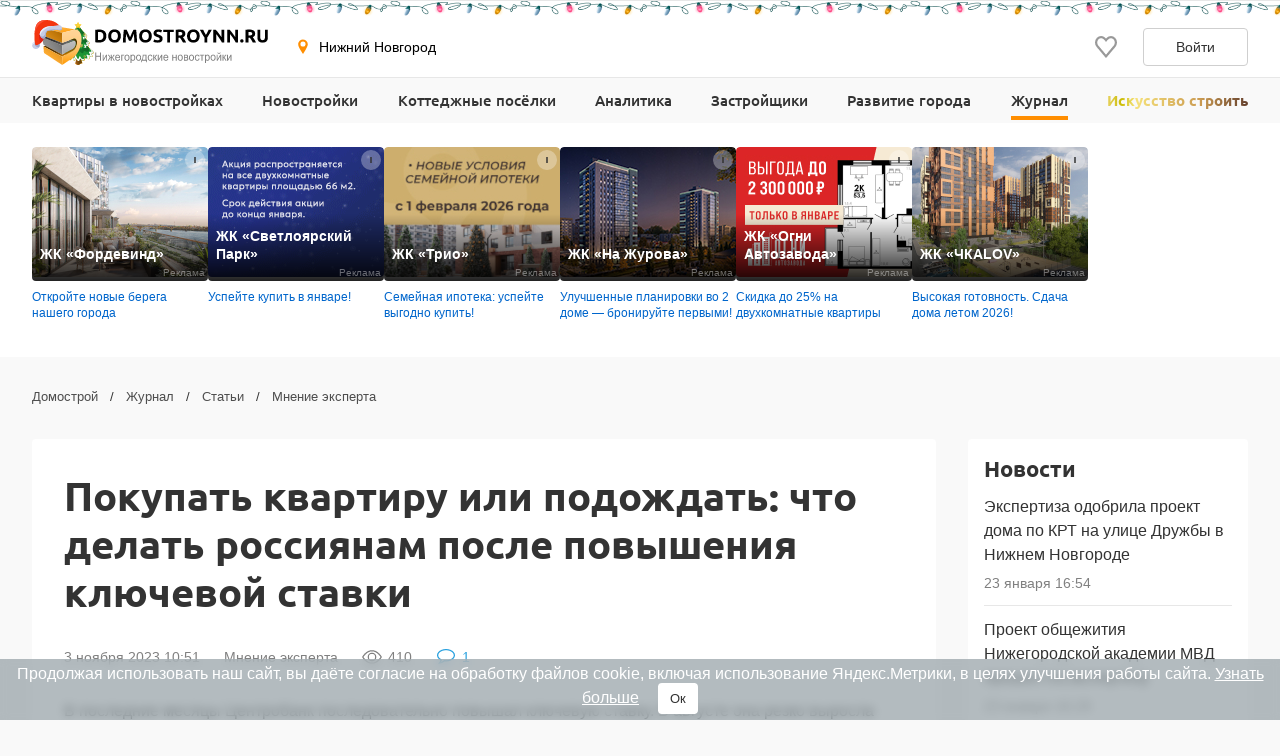

--- FILE ---
content_type: text/html; charset=UTF-8
request_url: https://www.domostroynn.ru/statyi/mnenie-eksperta/pokupat-kvartiru-ili-podozhdat-chto-delat-rossiyanam-posle-povysheniya-klyuchevoy-stavki
body_size: 30645
content:

<!DOCTYPE html>
<html lang="ru">
<head>
    <meta charset="utf-8">
    <meta http-equiv="x-ua-compatible" content="ie=edge">
    <meta name="format-detection" content="telephone=no">
    <meta name="viewport"
          content="width=device-width, initial-scale=1, maximum-scale=2, minimum-scale=1, shrink-to-fit=no, user-scalable=1">
    <meta name="csrf-param" content="_csrf">
<meta name="csrf-token" content="Jb03kMncj8DWO4IHy8j9AUWT3t5k28W0enwI5f15nDcc3Gjakb33spBW9jKUoYdeNOGy5xPpv-YTEHHSzinbUg==">
    <title>Покупать квартиру или подождать: что делать россиянам после повышения ключевой ставки в ноябре 2023</title>
    <link rel="shortcut icon" href="/favicon.ico">
    <link rel="apple-touch-icon" sizes="180x180" href="/apple-touch-icon.png">
    <link rel="manifest" href="/images/favicons/site.webmanifest">
    <link rel="mask-icon" href="/images/favicons/safari-pinned-tab.svg" color="#ff9900">
    <meta name="robots" content="max-image-preview:large">
    <meta name="msapplication-TileColor" content="#9f00a7">
    <meta name="theme-color" content="#ffffff">



    <script>    window.addEventListener('error', function (event) {        if (!event.isTrusted) {            return;        }        var data = new FormData();        data.append('url', window.location);        data.append('message', event.message);        data.append('type', event.type);        var filename = event.filename;        var line = event.lineno;        var col = event.colno;        if (event.error && event.error.stack) {            data.append('stack', event.error.stack);            /*var match = event.error.stack.match(new RegExp('(https://[^:]+):([0-9]+):([0-9]+)'));            if (match) {                filename = match[1];                line = parseInt(match[2]);                col = parseInt(match[3]);            }*/        }        data.append('filename', filename);        data.append('line', line);        data.append('col', col);        if (event.explicitOriginalTarget            && (event.explicitOriginalTarget !== window)        ) {            var element = event.explicitOriginalTarget;            data.append('element', JSON.stringify({'tag': element.tagName, 'id': element.id, 'className': element.className}));        }        if ('sendBeacon' in navigator) {            navigator.sendBeacon("/js-error", data);        } else {            var request = new XMLHttpRequest();            request.open("POST", "/js-error");            request.send(data);        }                event.stopImmediatePropagation();    });</script>

    <script>
        window.appConfig = {
            regionFolder: ''
        };
    </script>

            <!--  Zen NN, Top.Mail.Ru - NN  -->
        <meta name="zen-verification" content="a4zPBnAof7YytuLe5jEIjKoWXfeLWyw9iHLkqDYpRtSKUZN53XZ3yjeMLZ8sKS0k"/>
        <meta name="yandex-verification" content="d6096606066418e2" />
        <meta name="google-site-verification" content="4wLvQ4vqfn3iVnbUCL61okg9eaG6REA6e6UDyddPlTg" />
    
    
    
    
    

    <meta name="description" content="В последние месяцы Центробанк последовательно повышал ключевую ставку. В августе она резко выросла с 8,5% до 12%, в сентябре — до 13%, а в октябре — еще на 2 п.п. до 15%. По...">
<meta name="keywords" content="">
<meta property="og:url" content="https://www.domostroynn.ru/statyi/mnenie-eksperta/pokupat-kvartiru-ili-podozhdat-chto-delat-rossiyanam-posle-povysheniya-klyuchevoy-stavki">
<meta property="og:image" content="https://ik.cdnstroy.ru/k90xc4dl5c8r4_qoakf8/pokupat-kvartiru-ili-podozhdat-chto-delat-rossiyanam-posle-povysheniya-klyuchevoy-stavki-foto-1.jpeg">
<meta property="og:site_name" content="Domostroyrf.ru">
<meta property="og:type" content="article">
<meta property="og:title" content="Покупать квартиру или подождать: что делать россиянам после повышения ключевой ставки">
<meta property="og:description" content="В последние месяцы Центробанк последовательно повышал ключевую ставку. В августе она резко выросла с 8,5% до 12%, в сентябре — до 13%, а в октябре — еще на 2 п.п. до 15%. По...">
<meta property="og:published_time" content="2023-11-03T10:51:09+03:00">
<meta property="og:modified_time" content="2023-11-03T10:51:09+03:00">
<meta property="og:url" content="https://www.domostroynn.ru/statyi/mnenie-eksperta/pokupat-kvartiru-ili-podozhdat-chto-delat-rossiyanam-posle-povysheniya-klyuchevoy-stavki">
<script type="application/ld+json">{"@context":"https://schema.org","@graph":[{"@type":"BreadcrumbList","itemListElement":[{"@type":"ListItem","position":1,"item":"https://www.domostroynn.ru/","name":"Домострой"},{"@type":"ListItem","position":2,"item":"https://www.domostroynn.ru/novosti-statyi","name":"Журнал"},{"@type":"ListItem","position":3,"item":"https://www.domostroynn.ru/statyi","name":"Статьи"},{"@type":"ListItem","position":4,"item":"https://www.domostroynn.ru/statyi/mnenie-eksperta","name":"Мнение эксперта"}]},{"@type":"Article","headline":"Покупать квартиру или подождать: что делать россиянам после повышения ключевой ставки","datePublished":"2023-11-03T10:51:09+03:00","dateModified":"2023-11-03T10:51:09+03:00","image":"https://ik.cdnstroy.ru/k90xc4dl5c8r4_qoakf8/pokupat-kvartiru-ili-podozhdat-chto-delat-rossiyanam-posle-povysheniya-klyuchevoy-stavki-foto-1.jpeg","@id":"https://www.domostroynn.ru/statyi/mnenie-eksperta/pokupat-kvartiru-ili-podozhdat-chto-delat-rossiyanam-posle-povysheniya-klyuchevoy-stavki#article-51860","mainEntityOfPage":{"@type":"WebPage","@id":"https://www.domostroynn.ru/statyi/mnenie-eksperta/pokupat-kvartiru-ili-podozhdat-chto-delat-rossiyanam-posle-povysheniya-klyuchevoy-stavki"},"publisher":{"@type":"Organization","name":"Domostroyrf.ru","logo":{"@type":"ImageObject","url":"https://www.domostroynn.ru/images/logo.png"}},"author":{"@type":"Organization","name":"Domostroyrf.ru"},"about":{"@type":"Thing","name":"Мнение эксперта"}}]}</script>
<link href="https://www.domostroynn.ru/statyi/mnenie-eksperta/pokupat-kvartiru-ili-podozhdat-chto-delat-rossiyanam-posle-povysheniya-klyuchevoy-stavki" rel="canonical">
<link href="/dist/css/image-viewer.css?v=1769075236" rel="stylesheet">
<link href="/assets/13de3208/slick.css?v=1748599222" rel="stylesheet">
<link href="/assets/13de3208/slick-theme.css?v=1748599222" rel="stylesheet">
<link href="/dist/css/autocomplete.css?v=1769075236" rel="stylesheet">
<link href="/dist/css/auth.css?v=1769075236" rel="stylesheet">
<link href="/dist/css/common.css?v=1769075236" rel="stylesheet">
<link href="/dist/css/journal.css?v=1769075236" rel="stylesheet">
<link href="/dist/css/comments.css?v=1769075236" rel="stylesheet">
<link href="/dist/css/gallery.css?v=1769075236" rel="stylesheet">
<link href="/dist/css/article.css?v=1769075236" rel="stylesheet">
<style>#cookie-consent{
                    display: none; 
                    backdrop-filter: blur(5px);
                    position: fixed; 
                    bottom: 0; 
                    left: 0; 
                    right: 0; 
                    background: #939fa4b3; 
                    color: #fff; 
                    padding: 6px; 
                    z-index: 9999; 
                    text-align: center;
                }
                
                #cookie-accept{
                            margin-left: 15px; 
                            background: #fff; 
                            color: #333; 
                            border: none; 
                            padding: 8px 12px; 
                            border-radius: 4px;
                            cursor: pointer;
                }
                
                 @media only screen and (max-width: 767px) {
                  #cookie-consent{  font-size:11px;}
                  #cookie-accept{  font-size:11px;padding: 3px 14px; }
                }
       
        </style>
<script src="https://ajax.googleapis.com/ajax/libs/jquery/2.1.1/jquery.min.js"></script>
<script src="https://cdnjs.cloudflare.com/ajax/libs/jquery.inputmask/3.3.4/jquery.inputmask.bundle.min.js"></script>
<script>window.tgbBanners = [];</script></head>
<body>

<div style="display: none"><svg xmlns="http://www.w3.org/2000/svg" style="display: none; position:absolute; width: 0; height: 0;"><defs><defs><clipPath id="a"><path fill="#fff" d="M0 0h20v20H0z"/></clipPath><clipPath id="a"><path fill="#fff" d="M0 0h12v16H0z"/></clipPath><clipPath id="a"><path fill="#fff" transform="translate(30 30)" d="M0 0h72v72H0z"/></clipPath><clipPath id="a"><path fill="#fff" d="M0 0h88v88H0z"/></clipPath><clipPath id="a"><path fill="#fff" transform="translate(20 22)" d="M0 0h70v75H0z"/></clipPath><clipPath id="a"><path fill="#fff" d="M0 0h16v16H0z"/></clipPath><clipPath id="a"><path fill="#fff" transform="translate(0 .5)" d="M0 0h14v15H0z"/></clipPath><clipPath id="a"><path fill="#fff" d="M0 0h100v29H0z"/></clipPath><clipPath id="a"><path fill="#fff" d="M0 0h32v32H0z"/></clipPath><clipPath id="a"><path fill="#fff" d="M0 0h24v24H0z"/></clipPath><clipPath id="a"><path fill="#fff" d="M0 0h24v24H0z"/></clipPath></defs></defs><symbol id="svg-icon-mail" viewBox="0 0 21 20"><path fill-rule="evenodd" clip-rule="evenodd" d="M18.833 3.75H2.167a.417.417 0 0 0-.417.417v11.666c0 .23.187.417.417.417h16.666c.23 0 .417-.186.417-.417V4.167a.417.417 0 0 0-.417-.417zM2.167 2.5C1.247 2.5.5 3.246.5 4.167v11.666c0 .92.746 1.667 1.667 1.667h16.666c.92 0 1.667-.746 1.667-1.667V4.167c0-.92-.746-1.667-1.667-1.667H2.167z"/><path fill-rule="evenodd" clip-rule="evenodd" d="M8.959 11.11L.913 3.796l.84-.925L9.8 10.185a1.042 1.042 0 0 0 1.402 0l8.045-7.314.841.925-8.045 7.314a2.292 2.292 0 0 1-3.083 0z"/></symbol><symbol id="svg-icon-phone2" viewBox="0 0 16 16"><path d="M14.667 11.28v2a1.332 1.332 0 0 1-1.453 1.333 13.193 13.193 0 0 1-5.754-2.047 13 13 0 0 1-4-4 13.193 13.193 0 0 1-2.046-5.78A1.333 1.333 0 0 1 2.74 1.333h2A1.333 1.333 0 0 1 6.074 2.48a8.56 8.56 0 0 0 .466 1.873 1.333 1.333 0 0 1-.3 1.407l-.846.846a10.667 10.667 0 0 0 4 4l.846-.846a1.333 1.333 0 0 1 1.407-.3 8.56 8.56 0 0 0 1.873.466 1.333 1.333 0 0 1 1.147 1.354z"/></symbol><symbol id="svg-icon-eye" viewBox="0 0 20 20"><path d="M19.72 10.467a.867.867 0 0 0 0-.934c-.976-1.546-4.464-6.408-9.72-6.408S1.256 7.987.28 9.533a.868.868 0 0 0 0 .934c.976 1.546 4.464 6.408 9.72 6.408s8.744-4.862 9.72-6.408zM1.466 10c.605-.919 1.3-1.774 2.075-2.554C5.15 5.835 7.35 4.375 10 4.375c2.65 0 4.849 1.46 6.46 3.071A16.42 16.42 0 0 1 18.535 10c-.073.109-.152.229-.244.36-.419.6-1.037 1.4-1.831 2.194-1.611 1.611-3.811 3.071-6.46 3.071-2.65 0-4.849-1.46-6.46-3.071A16.422 16.422 0 0 1 1.465 10h.001z" fill="gray"/><path d="M10 6.875a3.125 3.125 0 1 0 0 6.25 3.125 3.125 0 0 0 0-6.25zM5.625 10a4.375 4.375 0 1 1 8.75 0 4.375 4.375 0 0 1-8.75 0z" fill="gray"/></symbol><symbol id="svg-icon-comment" viewBox="0 0 20 20"><path d="M10 3.252h-.082c-1.349 0-2.637.249-3.82.702l.071-.024a7.273 7.273 0 0 0-2.828 1.826l-.005.004a3.624 3.624 0 0 0-1.05 2.487v.004c.007.755.262 1.489.727 2.094l-.007-.01c.53.7 1.208 1.28 1.99 1.7l.032.015.874.488-.274.937a6.875 6.875 0 0 1-.72 1.712l.018-.034a9.992 9.992 0 0 0 2.772-1.678l-.01.009.431-.371.573.058c.432.052.867.078 1.303.079h.085c1.349 0 2.637-.25 3.82-.702l-.071.024a7.272 7.272 0 0 0 2.828-1.826l.005-.005a3.488 3.488 0 0 0 1.05-2.49c0-.969-.401-1.849-1.05-2.49a7.24 7.24 0 0 0-2.783-1.813l-.05-.016c-1.112-.43-2.4-.679-3.75-.679l-.084.001h.004L10 3.252zm9 5a4.772 4.772 0 0 1-1.211 3.144l.006-.006a8.17 8.17 0 0 1-3.22 2.256l-.055.02a11.76 11.76 0 0 1-4.396.835l-.13-.001H10c-.514-.001-1.02-.03-1.519-.084l.063.006a11.047 11.047 0 0 1-4.545 2.347l-.075.016c-.324.09-.712.166-1.11.212L2.78 17h-.052a.406.406 0 0 1-.271-.102.503.503 0 0 1-.16-.265V16.62a.123.123 0 0 1-.018-.064c0-.02.005-.04.013-.057a.244.244 0 0 0 .02-.099V16.4c-.004-.013.011-.044.045-.093l.06-.088.07-.083.081-.089.311-.336.347-.372c.07-.074.174-.203.311-.385.112-.144.22-.308.316-.48l.01-.02c.08-.15.171-.342.272-.576.088-.198.177-.445.25-.698l.011-.044a7.376 7.376 0 0 1-2.47-2.127l-.016-.022A4.613 4.613 0 0 1 1 8.25v-.002a4.772 4.772 0 0 1 1.211-3.145l-.006.007a8.17 8.17 0 0 1 3.22-2.257l.055-.019C6.78 2.307 8.292 2 9.876 2h.13H10h.123c1.585 0 3.096.307 4.474.863l-.078-.028A8.186 8.186 0 0 1 17.784 5.1l.01.011a4.766 4.766 0 0 1 1.205 3.137v.002l.001.002z"/></symbol><symbol id="svg-icon-vk" viewBox="0 0 32 32"><path d="M16 .64C7.518.64.64 7.517.64 16S7.518 31.36 16 31.36c8.484 0 15.36-6.877 15.36-15.36S24.485.64 16 .64zm5.908 17.33s1.358 1.34 1.693 1.963c.01.013.014.026.017.032.136.229.168.406.101.54-.112.22-.496.329-.627.338h-2.4c-.167 0-.515-.043-.938-.334-.325-.227-.645-.6-.957-.963-.465-.541-.868-1.008-1.275-1.008a.488.488 0 0 0-.152.024c-.307.099-.7.537-.7 1.705 0 .365-.289.575-.492.575H15.08c-.374 0-2.325-.131-4.053-1.954-2.115-2.232-4.019-6.709-4.035-6.75-.12-.29.128-.445.398-.445h2.424c.324 0 .43.197.503.371.086.203.403 1.011.923 1.92.843 1.482 1.36 2.083 1.774 2.083.078 0 .154-.02.223-.057.54-.301.44-2.23.416-2.63 0-.074-.002-.862-.279-1.24-.198-.273-.536-.377-.74-.415a.881.881 0 0 1 .318-.27c.371-.186 1.04-.213 1.704-.213h.37c.72.01.905.056 1.166.121.528.127.54.468.493 1.634-.015.331-.029.706-.029 1.147 0 .096-.005.198-.005.307-.016.594-.035 1.268.384 1.544a.345.345 0 0 0 .183.053c.145 0 .584 0 1.77-2.037a15.54 15.54 0 0 0 .953-2.038c.024-.042.094-.17.177-.22a.426.426 0 0 1 .199-.046h2.85c.31 0 .523.047.563.167.07.19-.013.77-1.314 2.532l-.58.767c-1.18 1.545-1.18 1.624.073 2.797z" fill="#2787F5"/><path d="M21.908 17.97s1.358 1.34 1.693 1.963c.01.013.014.026.017.032.136.229.168.406.101.54-.112.22-.496.329-.627.338h-2.4c-.167 0-.515-.043-.938-.334-.324-.227-.643-.599-.955-.961l-.002-.002c-.465-.541-.868-1.008-1.275-1.008a.488.488 0 0 0-.152.024c-.307.099-.7.537-.7 1.705 0 .365-.289.575-.492.575H15.08c-.374 0-2.325-.131-4.053-1.954-2.115-2.232-4.019-6.709-4.035-6.75-.12-.29.128-.445.398-.445h2.424c.324 0 .43.197.503.371.086.203.403 1.011.923 1.92.843 1.482 1.36 2.083 1.774 2.083.078 0 .154-.02.223-.057.54-.301.44-2.23.416-2.63 0-.074-.002-.862-.279-1.24-.198-.273-.536-.377-.74-.415a.881.881 0 0 1 .318-.27c.371-.186 1.04-.213 1.704-.213h.37c.72.01.905.056 1.166.121.528.127.54.468.493 1.634-.015.331-.029.706-.029 1.147 0 .096-.005.198-.005.307v.005c-.016.592-.034 1.263.384 1.54a.345.345 0 0 0 .183.052c.145 0 .584 0 1.77-2.037a15.54 15.54 0 0 0 .953-2.038c.024-.042.094-.17.177-.22a.426.426 0 0 1 .199-.046h2.85c.31 0 .523.047.563.167.07.19-.013.77-1.314 2.532l-.58.767c-1.18 1.545-1.18 1.624.073 2.797z" fill="#fff"/></symbol><symbol id="svg-icon-telegram" viewBox="0 0 32 32"><path d="M16 32c8.837 0 16-7.163 16-16S24.837 0 16 0 0 7.163 0 16s7.163 16 16 16z" fill="#7AA5DA"/><path d="M23.983 8.345a.862.862 0 0 1 1.157.979l-2.86 13.674a.9.9 0 0 1-1.416.542l-4.318-3.17-2.201 2.247a.732.732 0 0 1-1.22-.291l-1.588-5.042-4.257-1.257c-.56-.165-.591-.943-.05-1.155l16.753-6.527zm-2.1 3.034c.186-.165-.03-.456-.242-.325l-9.188 5.699a.418.418 0 0 0-.18.48l1.254 5.502c.025.084.145.072.156-.015l.28-4.194a.415.415 0 0 1 .138-.267l7.782-6.88z" fill="#fff"/><path d="M21.641 11.055c.211-.132.428.16.242.324l-7.782 6.88a.415.415 0 0 0-.138.268l-.28 4.193c-.01.087-.131.1-.156.015l-1.253-5.502a.417.417 0 0 1 .179-.48l9.188-5.698z" fill="#9EC2E5"/><path d="M13.572 22.792a.719.719 0 0 1-.447-.466l-1.588-5.041-4.257-1.258c-.56-.165-.591-.943-.05-1.155l16.753-6.527a.859.859 0 0 1 .904.178L13.522 17.8v.406l-.063-.045.063 2.558v2.05a.402.402 0 0 0 .05.02v.002z" fill="#fff"/><path d="M14.287 22.67a.753.753 0 0 0 0 0z" fill="#DADDE0"/><path d="M14.228 22.715h-.001z" fill="#DADDE0"/><path d="M14.1 22.784z" fill="#DADDE0"/><path d="M13.748 22.832z" fill="#DADDE0"/><path d="M13.825 22.837z" fill="#fff"/><path d="M13.749 22.832a.427.427 0 0 1 0 0z" fill="#fff"/><path d="M13.749 22.832a.415.415 0 0 1-.052-.006l-.021-.004a.781.781 0 0 0 .073.01z" fill="#DADDE0"/><path d="M13.595 22.799l.07.02-.028-.006-.012-.004a.169.169 0 0 1-.03-.01z" fill="#DADDE0"/><path d="M13.638 22.814l.029.006a.138.138 0 0 1-.03-.006z" fill="#fff"/><path d="M13.595 22.8a.16.16 0 0 0 .03.009.276.276 0 0 1-.048-.015l.018.005z" fill="#fff"/><path d="M13.595 22.799l-.018-.006h-.005v-.003l.023.009z" fill="#DADDE0"/><path d="M13.521 20.72l.051 2.07a.4.4 0 0 1-.05-.019V20.72z" fill="#D1D1D1"/><path d="M13.521 18.207v2.512l-.062-2.557.063.045z" fill="#DADDE0"/><path d="M21.883 11.38L14.1 18.26a.415.415 0 0 0-.138.267l-.28 4.194c-.01.087-.13.099-.156.015l-1.253-5.503a.417.417 0 0 1 .179-.48l9.188-5.698c.212-.131.428.16.242.324z" fill="#ADBCC9"/></symbol><symbol id="svg-icon-1" viewBox="0 0 34 23"><path d="M.23 11.175c0-4.082.733-6.939 2.198-8.57C3.902.975 6.144.16 9.15.16c1.446 0 2.632.18 3.56.542.928.352 1.684.816 2.27 1.392a7.083 7.083 0 0 1 1.377 1.802c.342.625.616 1.357.82 2.197.401 1.601.601 3.271.601 5.01 0 3.896-.659 6.748-1.977 8.554-1.319 1.807-3.59 2.71-6.812 2.71-1.806 0-3.266-.288-4.38-.864-1.113-.576-2.026-1.42-2.739-2.534-.517-.791-.923-1.87-1.216-3.238C.372 14.353.23 12.835.23 11.175zm5.918.014c0 2.735.24 4.605.718 5.61.488.997 1.192 1.495 2.11 1.495.605 0 1.127-.21 1.567-.63.45-.43.776-1.104.981-2.021.215-.918.323-2.35.323-4.292 0-2.852-.245-4.766-.733-5.743-.478-.986-1.2-1.48-2.168-1.48-.986 0-1.699.504-2.138 1.51-.44.996-.66 2.846-.66 5.552zM33.761.16V22h-6.035V7.688c-.977.743-1.924 1.343-2.842 1.802-.908.46-2.051.899-3.428 1.319V5.916c2.031-.654 3.608-1.44 4.732-2.358A9.621 9.621 0 0 0 28.823.159h4.937z" fill="#E7E7E7"/></symbol><symbol id="svg-icon-2" viewBox="0 0 38 23"><path d="M.23 11.175c0-4.082.733-6.939 2.198-8.57C3.902.975 6.144.16 9.15.16c1.446 0 2.632.18 3.56.542.928.352 1.684.816 2.27 1.392a7.083 7.083 0 0 1 1.377 1.802c.342.625.616 1.357.82 2.197.401 1.601.601 3.271.601 5.01 0 3.896-.659 6.748-1.977 8.554-1.319 1.807-3.59 2.71-6.812 2.71-1.806 0-3.266-.288-4.38-.864-1.113-.576-2.026-1.42-2.739-2.534-.517-.791-.923-1.87-1.216-3.238C.372 14.353.23 12.835.23 11.175zm5.918.014c0 2.735.24 4.605.718 5.61.488.997 1.192 1.495 2.11 1.495.605 0 1.127-.21 1.567-.63.45-.43.776-1.104.981-2.021.215-.918.323-2.35.323-4.292 0-2.852-.245-4.766-.733-5.743-.478-.986-1.2-1.48-2.168-1.48-.986 0-1.699.504-2.138 1.51-.44.996-.66 2.846-.66 5.552zM37.701 22h-17.9c.205-1.768.825-3.428 1.86-4.98 1.045-1.563 2.998-3.404 5.86-5.523 1.748-1.299 2.866-2.285 3.354-2.959.488-.674.732-1.313.732-1.919 0-.654-.244-1.21-.732-1.67-.479-.469-1.084-.703-1.816-.703-.762 0-1.387.24-1.875.718-.479.478-.801 1.323-.967 2.534l-5.977-.483c.235-1.68.664-2.989 1.29-3.926.624-.947 1.503-1.67 2.636-2.168 1.143-.508 2.72-.762 4.732-.762 2.1 0 3.73.24 4.892.718 1.172.478 2.09 1.216 2.754 2.212.674.986 1.01 2.095 1.01 3.325 0 1.309-.385 2.559-1.157 3.75-.761 1.191-2.153 2.5-4.174 3.926-1.201.83-2.007 1.411-2.417 1.743-.4.332-.874.767-1.421 1.304H37.7V22z" fill="#E7E7E7"/></symbol><symbol id="svg-icon-3" viewBox="0 0 38 23"><path d="M.23 11.175c0-4.082.733-6.939 2.198-8.57C3.902.975 6.144.16 9.15.16c1.446 0 2.632.18 3.56.542.928.352 1.684.816 2.27 1.392a7.083 7.083 0 0 1 1.377 1.802c.342.625.616 1.357.82 2.197.401 1.601.601 3.271.601 5.01 0 3.896-.659 6.748-1.977 8.554-1.319 1.807-3.59 2.71-6.812 2.71-1.806 0-3.266-.288-4.38-.864-1.113-.576-2.026-1.42-2.739-2.534-.517-.791-.923-1.87-1.216-3.238C.372 14.353.23 12.835.23 11.175zm5.918.014c0 2.735.24 4.605.718 5.61.488.997 1.192 1.495 2.11 1.495.605 0 1.127-.21 1.567-.63.45-.43.776-1.104.981-2.021.215-.918.323-2.35.323-4.292 0-2.852-.245-4.766-.733-5.743-.478-.986-1.2-1.48-2.168-1.48-.986 0-1.699.504-2.138 1.51-.44.996-.66 2.846-.66 5.552zm19.878-4.453l-5.64-1.01c.47-1.797 1.368-3.174 2.696-4.131C24.42.638 26.31.159 28.751.159c2.803 0 4.83.523 6.08 1.568 1.25 1.044 1.874 2.358 1.874 3.94 0 .928-.254 1.768-.762 2.52-.508.751-1.274 1.41-2.3 1.977.83.205 1.465.444 1.905.718a4.574 4.574 0 0 1 1.655 1.743c.4.713.6 1.567.6 2.563 0 1.25-.326 2.452-.98 3.604-.655 1.143-1.597 2.026-2.828 2.651-1.23.616-2.847.923-4.848.923-1.954 0-3.497-.23-4.63-.688-1.122-.46-2.05-1.128-2.783-2.007-.722-.889-1.279-2.002-1.67-3.34l5.962-.791c.235 1.201.596 2.036 1.084 2.505.498.459 1.128.688 1.89.688.8 0 1.465-.293 1.992-.878.537-.586.806-1.368.806-2.344 0-.996-.259-1.768-.776-2.315-.508-.547-1.202-.82-2.08-.82-.47 0-1.114.117-1.934.351l.307-4.262c.332.049.591.073.777.073.781 0 1.43-.249 1.948-.747.527-.498.791-1.089.791-1.772 0-.655-.195-1.177-.586-1.568-.39-.39-.928-.586-1.611-.586-.703 0-1.275.215-1.714.645-.44.42-.737 1.162-.894 2.226z" fill="#E7E7E7"/></symbol><symbol id="svg-icon-4" viewBox="0 0 39 23"><path d="M.23 11.175c0-4.082.733-6.939 2.198-8.57C3.902.975 6.144.16 9.15.16c1.446 0 2.632.18 3.56.542.928.352 1.684.816 2.27 1.392a7.083 7.083 0 0 1 1.377 1.802c.342.625.616 1.357.82 2.197.401 1.601.601 3.271.601 5.01 0 3.896-.659 6.748-1.977 8.554-1.319 1.807-3.59 2.71-6.812 2.71-1.806 0-3.266-.288-4.38-.864-1.113-.576-2.026-1.42-2.739-2.534-.517-.791-.923-1.87-1.216-3.238C.372 14.353.23 12.835.23 11.175zm5.918.014c0 2.735.24 4.605.718 5.61.488.997 1.192 1.495 2.11 1.495.605 0 1.127-.21 1.567-.63.45-.43.776-1.104.981-2.021.215-.918.323-2.35.323-4.292 0-2.852-.245-4.766-.733-5.743-.478-.986-1.2-1.48-2.168-1.48-.986 0-1.699.504-2.138 1.51-.44.996-.66 2.846-.66 5.552zm24.346 6.797H19.625V13.08L30.495.16h5.2v13.198h2.695v4.63h-2.696V22h-5.2v-4.014zm0-4.629V6.604l-5.742 6.753h5.742z" fill="#E7E7E7"/></symbol><symbol id="svg-icon-telegram-gray" viewBox="0 0 24 24"><g clip-path="url(#a)"><path d="M9.417 15.181l-.397 5.584c.568 0 .814-.244 1.11-.537l2.662-2.545 5.518 4.041c1.012.564 1.725.267 1.998-.931L23.93 3.821l.001-.001c.321-1.496-.54-2.081-1.527-1.714l-21.29 8.151c-1.453.564-1.43 1.374-.247 1.741l5.443 1.693L18.953 5.78c.595-.394 1.136-.176.691.218L9.417 15.181z"/></g></symbol><symbol id="svg-icon-vk-gray" viewBox="0 0 24 24"><g clip-path="url(#a)"><path d="M23.786 17.367c-.064-.108-.463-.975-2.384-2.757-2.01-1.866-1.74-1.563.681-4.79 1.475-1.965 2.065-3.165 1.88-3.678-.175-.49-1.26-.36-1.26-.36l-3.606.02s-.267-.035-.467.083c-.193.117-.318.387-.318.387s-.571 1.521-1.333 2.814c-1.607 2.73-2.25 2.873-2.513 2.704-.61-.395-.458-1.587-.458-2.433 0-2.645.4-3.748-.781-4.033-.393-.094-.681-.157-1.685-.168-1.287-.013-2.377.005-2.994.306-.411.201-.728.65-.534.675.238.032.778.146 1.065.536.37.502.357 1.633.357 1.633s.213 3.113-.497 3.5c-.487.266-1.155-.276-2.587-2.753a23.087 23.087 0 0 1-1.289-2.67s-.106-.26-.297-.4a1.495 1.495 0 0 0-.555-.224l-3.43.021s-.514.015-.703.239c-.168.2-.013.61-.013.61s2.685 6.281 5.724 9.448c2.789 2.903 5.954 2.712 5.954 2.712h1.434s.434-.048.654-.286c.204-.22.197-.63.197-.63s-.029-1.925.865-2.209c.881-.278 2.012 1.86 3.21 2.684.907.623 1.595.486 1.595.486l3.206-.045s1.677-.103.882-1.422z"/></g></symbol><symbol id="svg-icon-yandex-zen-gray" viewBox="0 0 24 24"><path d="M0 12C0 5.373 5.373 0 12 0s12 5.373 12 12-5.373 12-12 12S0 18.627 0 12z"/><path fill-rule="evenodd" clip-rule="evenodd" d="M11.757 0c-.056 4.937-.38 7.7-2.218 9.539C7.699 11.378 4.937 11.7 0 11.757v.717c4.937.056 7.7.38 9.539 2.218 1.81 1.81 2.151 4.515 2.215 9.308h.723c.064-4.793.405-7.498 2.215-9.308 1.81-1.81 4.515-2.151 9.308-2.216v-.722c-4.793-.064-7.498-.405-9.308-2.215C12.853 7.699 12.53 4.937 12.474 0h-.717z" fill="#fff"/></symbol><symbol id="svg-icon-geo" viewBox="0 0 16 16"><path d="M7.973.51a4.83 4.83 0 0 0-4.83 4.831c0 2.667 4.83 9.658 4.83 9.658s4.83-6.99 4.83-9.658a4.83 4.83 0 0 0-4.83-4.83zm0 7.118a2.541 2.541 0 1 1-.001-5.082 2.541 2.541 0 0 1 .001 5.082z"/></symbol><symbol id="svg-icon-lock" viewBox="0 0 12 16"><g clip-path="url(#a)"><path d="M3.54 6.742c0 .07-.027.136-.077.185a.269.269 0 0 1-.187.077H2.107a.27.27 0 0 1-.188-.077.259.259 0 0 1-.078-.185v-2.53c-.012-.55.09-1.095.296-1.605.206-.511.514-.976.906-1.368.392-.392.86-.704 1.376-.917a4.279 4.279 0 0 1 3.26 0c.516.213.984.525 1.375.917.392.392.7.857.907 1.368a4.06 4.06 0 0 1 .296 1.605v2.53c0 .07-.028.136-.077.185a.269.269 0 0 1-.188.077H8.824a.27.27 0 0 1-.189-.077.259.259 0 0 1-.078-.185v-2.51a2.421 2.421 0 0 0-.168-.962 2.457 2.457 0 0 0-.536-.822 2.511 2.511 0 0 0-.82-.554 2.55 2.55 0 0 0-2.774.54c-.234.234-.419.512-.542.817a2.421 2.421 0 0 0-.177.961v2.53zM12 8.692v6.41a.882.882 0 0 1-.267.635.915.915 0 0 1-.647.263H.914a.928.928 0 0 1-.647-.263.895.895 0 0 1-.267-.635v-6.41c0-.238.096-.466.268-.635a.923.923 0 0 1 .646-.262h10.172c.243 0 .475.094.646.262a.888.888 0 0 1 .268.634zm-3.352 1.555l-.29-.286a.519.519 0 0 0-.566-.11.519.519 0 0 0-.168.11l-2.286 2.247a.215.215 0 0 1-.234.045.215.215 0 0 1-.069-.045l-.617-.593a.532.532 0 0 0-.58-.114.532.532 0 0 0-.172.114l-.273.268a.518.518 0 0 0 0 .737l1.422 1.394a.525.525 0 0 0 .733 0l3.1-3.049a.506.506 0 0 0 .152-.359.499.499 0 0 0-.152-.359z" fill="#06C"/></g></symbol><symbol id="svg-icon-user" viewBox="0 0 14 16"><g clip-path="url(#a)"><path d="M7 6.5a3 3 0 1 0 0-6 3 3 0 0 0 0 6zm6.232 9H.774c-.5 0-.774-.612-.774-1.14v-.641C0 10.489 1.879 7.5 4.927 7.5h4.152C12.127 7.5 14 10.49 14 13.719v.642c.002.528-.268 1.139-.768 1.139z" fill="#06C"/></g></symbol><symbol id="svg-icon-sale" viewBox="0 0 20 20"><path d="M8.888 19.26c-.209-.234-.445-.5-.625-.534-.291.012-.573.103-.817.262l.006-.004a2.37 2.37 0 0 1-.962.315l-.01.001h-.008a.796.796 0 0 1-.306-.06h.005c-.409-.17-.575-.642-.733-1.1a1.714 1.714 0 0 0-.38-.744.875.875 0 0 0-.463-.084h.003c-.122 0-.25.007-.378.015a6.913 6.913 0 0 1-.409.015 1.206 1.206 0 0 1-.883-.273v.001-.002.001a1.63 1.63 0 0 1-.253-1.3l-.002.011a1.713 1.713 0 0 0-.07-.85l.003.012a1.697 1.697 0 0 0-.731-.378l-.012-.002c-.458-.16-.933-.324-1.101-.734a1.625 1.625 0 0 1 .259-1.283c.15-.244.238-.522.254-.808v-.005c-.035-.18-.297-.414-.53-.621l-.003-.004C.377 10.784 0 10.448 0 10c0-.448.375-.783.738-1.108l.003-.003c.233-.208.498-.445.533-.625a1.718 1.718 0 0 0-.262-.817l.004.006A1.628 1.628 0 0 1 .762 6.16l-.002.01c.17-.408.643-.574 1.102-.732.287-.068.537-.2.743-.38.094-.274.116-.566.065-.85l.001.01a1.641 1.641 0 0 1 .259-1.296l-.004.006a1.208 1.208 0 0 1 .887-.27h-.005c.133 0 .27.007.408.014.129.008.257.015.379.015a.877.877 0 0 0 .46-.083c.18-.205.312-.455.377-.732l.003-.011v-.003c.16-.458.325-.93.733-1.099a.78.78 0 0 1 .3-.058h.01c.363.037.692.15.983.322l-.012-.006c.24.158.52.247.808.259h.003c.18-.035.414-.297.622-.53l.003-.003.003-.004C9.215.374 9.551 0 10 0c.449 0 .784.376 1.11.74v.002c.21.233.446.498.626.533.289-.013.57-.103.812-.26h-.002l.007-.003-.005.002c.294-.172.621-.278.96-.312l.01-.001h.008c.109 0 .212.022.306.06L13.826.76c.41.17.575.643.734 1.102.067.287.199.537.38.743.143.07.304.098.464.083H15.4c.122 0 .25-.008.379-.015.138-.007.276-.015.408-.015a1.21 1.21 0 0 1 .883.272l.002.002-.001-.001a1.636 1.636 0 0 1 .253 1.3l.001-.011c-.049.285-.024.578.071.85l-.003-.01c.204.18.455.312.731.376l.012.002.003.001c.457.16.93.325 1.099.733a1.636 1.636 0 0 1-.259 1.283c-.151.242-.24.518-.256.803v.005c.034.18.297.415.53.622l.003.003c.367.328.744.664.744 1.113 0 .449-.377.786-.742 1.112l-.003.003c-.233.207-.495.442-.53.622.018.302.113.58.263.818l-.005-.008a1.624 1.624 0 0 1 .255 1.292l.001-.01c-.169.41-.643.574-1.101.732-.276.064-.531.195-.744.38a1.686 1.686 0 0 0-.065.85l-.001-.01a1.642 1.642 0 0 1-.259 1.295l.004-.005a1.208 1.208 0 0 1-.886.271h.005c-.133 0-.27-.007-.408-.015a6.632 6.632 0 0 0-.379-.015.87.87 0 0 0-.46.084c-.184.21-.313.46-.377.731l-.002.012-.002.003c-.16.457-.325.93-.732 1.099a.782.782 0 0 1-.3.058h-.01a2.393 2.393 0 0 1-.982-.323l.01.006a1.575 1.575 0 0 0-.807-.258h-.003c-.18.035-.414.297-.622.53l-.003.003-.008.01c-.327.362-.66.732-1.107.732-.448 0-.783-.373-1.108-.736l-.004-.005z" fill="#219653"/><path d="M14.375 5.625l-8.75 8.75" stroke="#fff" stroke-width="1.2" stroke-linecap="round" stroke-linejoin="round"/><path d="M6.562 8.125a1.562 1.562 0 1 0 0-3.125 1.562 1.562 0 0 0 0 3.125z" stroke="#fff" stroke-width="1.2" stroke-linecap="round" fill="#219653" stroke-linejoin="round"/><path d="M13.438 15a1.562 1.562 0 1 0 0-3.125 1.562 1.562 0 0 0 0 3.125z" stroke="#fff" stroke-width="1.2" stroke-linecap="round" fill="#219653" stroke-linejoin="round"/></symbol><symbol id="svg-icon-like" viewBox="0 0 20 20"><g clip-path="url(#a)"><path d="M9.273 3.03l.732.788.733-.786.001-.002.004-.003.013-.015.048-.052.157-.167.02-.023.306-.328c.866-.932 1.995-1.427 3.184-1.427 1.191 0 2.315.491 3.18 1.423C18.52 3.37 19.005 4.62 19 5.97v.003c0 1.331-.505 2.57-1.374 3.553-.979 1.109-2.778 3.246-4.452 5.235l-.501.596a488.997 488.997 0 0 1-2.678 3.16l-.308-.361c-.621-.729-1.46-1.727-2.363-2.806l-.434-.517-.004-.005c-1.688-2.014-3.516-4.195-4.508-5.32C1.508 8.523 1 7.289 1 5.96v-.002c-.003-1.348.484-2.598 1.353-3.534C3.215 1.496 4.343 1 5.529 1c1.188 0 2.322.5 3.19 1.433v.002l.33.353.158.17.049.053.013.015.004.003z"/></g></symbol><symbol id="svg-icon-search" viewBox="0 0 16 16"><path d="M6.667 12a5.3 5.3 0 0 0 3.264-1.125l2.931 2.93.943-.942-2.93-2.931A5.302 5.302 0 0 0 12 6.667a5.34 5.34 0 0 0-5.333-5.334 5.34 5.34 0 0 0-5.333 5.334A5.34 5.34 0 0 0 6.667 12zm0-9.333c2.206 0 4 1.794 4 4s-1.794 4-4 4-4-1.794-4-4 1.794-4 4-4z" fill="#999"/></symbol><symbol id="svg-icon-icc-logo" viewBox="0 0 30 30"><path fill="#9EA0A2" d="M29.949 30.053h-30v-30h30v30z"/><path fill="#FFF" d="M6.163 12.179h1.946v8.815H6.163v-8.815z"/><path fill="#FFF" d="M12.633 20.994c-.666 0-1.83-.13-2.627-1.081-.733-.864-.798-1.962-.798-3.209 0-1.049.016-2.563.997-3.577.366-.366 1.114-.948 2.695-.948h3.774v1.497h-3.143c-1.313 0-1.945.65-2.162 1.399-.134.463-.149 1.395-.149 1.662 0 .518.05 1.362.283 1.83.432.849 1.398.932 2.212.932h3.161v1.495h-4.243z"/><path fill="#FFF" d="M21.163 20.994c-.663 0-1.828-.13-2.626-1.081-.732-.864-.798-1.962-.798-3.209 0-1.049.016-2.563.997-3.577.366-.366 1.113-.948 2.694-.948h3.774v1.497h-3.143c-1.315 0-1.945.65-2.163 1.399-.132.463-.148 1.395-.148 1.662 0 .518.051 1.362.282 1.83.432.849 1.397.932 2.212.932h3.161v1.495h-4.242z"/><path fill="#479DC9" d="M8.446 9.701a1.344 1.344 0 1 1-2.688-.004 1.344 1.344 0 0 1 2.688.004z"/></symbol><symbol id="svg-icon-call" viewBox="0 0 50 50"><path fill-rule="evenodd" clip-rule="evenodd" d="M27.066.171c-.96.482-1.046 1.84-.153 2.424.138.09.812.288 1.498.44 2.1.466 3.137.808 5.019 1.659 2.694 1.217 5.077 2.91 7.302 5.187 3.211 3.287 5.317 7.238 6.299 11.82.265 1.236.33 1.39.714 1.675.614.455 1.377.412 1.874-.106.448-.467.478-.77.208-2.094-1.964-9.62-9.258-17.574-18.7-20.39C30.051.466 27.979 0 27.629 0c-.122 0-.375.077-.563.171zM8.152 3.117c-1.255.4-2.297 1.271-5.233 4.373C.815 9.713.239 10.832.043 13.073c-.278 3.186.799 7.22 3.173 11.889 1.004 1.975 1.454 2.741 2.726 4.64 4.8 7.168 11.093 12.884 18.527 16.83 4.214 2.236 7.774 3.385 11.017 3.554 2.293.12 4.33-.52 5.86-1.84.179-.156 1.304-1.284 2.5-2.508 1.98-2.026 2.21-2.298 2.587-3.048.74-1.473.742-2.787.007-4.292-.395-.81-.496-.922-4.04-4.458-3.439-3.433-3.673-3.647-4.373-3.98-1.5-.711-3.042-.642-4.496.202-.244.141-1.355 1.156-2.47 2.254l-2.025 1.997-.975-.515c-4.304-2.274-9.964-7.958-12.067-12.12l-.376-.745L17.5 19.04c2.007-2.02 2.49-2.628 2.814-3.549.437-1.243.349-2.438-.273-3.695-.32-.649-.652-1.009-3.983-4.332-3.792-3.782-4.097-4.036-5.25-4.378-.701-.208-1.953-.193-2.656.031zm2.195 2.843c.613.287 6.94 6.63 7.211 7.23.51 1.125.295 1.496-2.395 4.151-1.197 1.182-2.253 2.3-2.347 2.485-.275.541-.158 1.531.294 2.49 1.259 2.673 3.299 5.367 6.407 8.463 2.551 2.541 5.174 4.509 7.827 5.871 1.109.57 1.26.621 1.811.617.386-.003.725-.07.945-.185.189-.098 1.334-1.157 2.546-2.351 1.212-1.195 2.354-2.249 2.537-2.342.49-.249 1.347-.168 1.841.173.693.48 6.647 6.534 6.883 7a1.927 1.927 0 0 1-.002 1.77c-.211.415-3.367 3.717-4.452 4.66-1.57 1.361-3.776 1.526-7.394.55-2.644-.712-6.724-2.686-10.087-4.878-7.151-4.662-13.691-12.216-16.998-19.633-2.126-4.768-2.65-8.425-1.533-10.698.2-.41.799-1.079 2.518-2.818C7.386 7.072 8.375 6.15 8.654 6.004a1.855 1.855 0 0 1 1.693-.044zm16.251 3.32c-.67.408-.906 1.289-.517 1.925.275.45.514.572 1.698.86 2.716.66 4.894 1.903 6.75 3.848 1.746 1.831 2.933 4.033 3.455 6.41.203.922.345 1.231.693 1.504.793.622 2.066.164 2.249-.81.14-.742-.597-3.288-1.44-4.984a16.46 16.46 0 0 0-10.904-8.71c-1.188-.287-1.567-.296-1.984-.042z" fill="#fff"/></symbol></svg></div>
<div class="page-wrapper">
    

<div  data-check-url="/check-available">
    <div class="modal-scroll-container">
        <div class="modal modal--small modal--animation" id="modal-detected-region" data-modal-scroll="true">
            <div class="modal__header">
                <h5 class="h5 modal__title">Выбор города</h5>
                <div class="modal__close modal__discard"></div>
            </div>
            <div class="modal__content"></div>
        </div>
    </div>
</div>

<header class="header-wrapper frame-1">
    <div class="header">

        <button class="burger-button"><span class="burger-button__line"></span></button>
        <a class="header__logo" href="https://www.domostroynn.ru">
            <img class="header__logo-img" src="https://www.domostroynn.ru/images/logos/nn-dark.svg" width="247" height="40" alt="Домострой">        </a>

        <div class="header-nav-container">
            
<div class="region-select header__region">
    <button class="region-select__current region-select__current" data-modal="#modal-select-region">
        <svg class="region-select__geo-icon svg-icon svg-icon-geo"><use xlink:href='#svg-icon-geo' /></svg>        Нижний Новгород    </button>
</div>



            <div class="mobile-main-menu-container">
                <div class="login main-menu__login"><button type="button" class="login__button" data-modal="#modal-auth"><svg class="login__icon svg-icon svg-icon-lock"><use xlink:href='#svg-icon-lock' /></svg>Вход</button><button type="button" class="login__button" data-modal="#modal-registration"><svg class="login__icon svg-icon svg-icon-user"><use xlink:href='#svg-icon-user' /></svg>Регистрация</button></div><nav class="main-menu header__menu"><ul class="main-menu__list"><li class="main-menu__item"><a class="main-menu__link" href="/kvartiry?s=1">Квартиры в новостройках</a></li>
<li class="main-menu__item"><a class="main-menu__link main-menu__link--submenu" href="/novostroyki">Новостройки</a>
<div class='submenu main-menu__submenu'>
    <div class='submenu__content'>
        <ul class='submenu__list'><li class="submenu__item"><a class="submenu__link" href="/novostroyki">Жилые комплексы</a></li>
<li class="submenu__item"><a class="submenu__link--small submenu__link" href="/doma">Дома</a></li>
<li class="submenu__item"><a class="submenu__link--small submenu__link" href="/kvartiry?s=2">Квартиры</a></li>
<li class="submenu__item"><a class="submenu__link--small submenu__link" href="/kvartiry_po_snizhennym_tsenam">Квартиры по сниженным ценам</a></li>
<li class="submenu__item"><a class="submenu__link--small submenu__link" href="/nezhilye-pomescheniya">Нежилые помещения</a></li>
<li class="submenu__item"><a class="submenu__link--small submenu__link" href="/na-karte">Новостройки на карте</a></li></ul>
        <ul class='submenu__list'></ul>
        <div class='submenu__list'><ins class="submenu__banner" data-revive-block="1" data-revive-zoneid="910" data-revive-id="99976c1b4572b2c4cbd990e47b1698b3" data-exclude-sizes='["mobile","tablet","small-desktop"]'></ins></div>
    </div>
</div></li>
<li class="main-menu__item"><a class="main-menu__link main-menu__link--submenu" href="/kottedzhnye-poselki">Коттеджные посёлки</a>
<div class='submenu main-menu__submenu'>
    <div class='submenu__content'>
        <ul class='submenu__list'><li class="submenu__item"><a class="submenu__link" href="/kottedzhnye-poselki">Коттеджные поселки</a></li>
<li class="submenu__item"><a class="submenu__link--small submenu__link" href="/taunhausy">Таунхаусы</a></li>
<li class="submenu__item"><a class="submenu__link--small submenu__link" href="/kottedzhi">Коттеджи</a></li></ul>
        <ul class='submenu__list'></ul>
        <div class='submenu__list'></div>
    </div>
</div></li>
<li class="main-menu__item"><a class="main-menu__link" href="/analitika">Аналитика</a></li>
<li class="main-menu__item"><a class="main-menu__link" href="/zastroyshhiki">Застройщики</a></li>
<li class="main-menu__item"><a class="main-menu__link main-menu__link--submenu" href="/plan-zastroyki">Развитие города</a>
<div class='submenu main-menu__submenu'>
    <div class='submenu__content'>
        <ul class='submenu__list'><li class="submenu__item"><a class="submenu__link" href="/plan-zastroyki">Все объекты</a></li>
<li class="submenu__item"><a class="submenu__link--small submenu__link" href="/plan-zastroyki/gorodskaya-infrastruktura">Инфраструктура</a></li>
<li class="submenu__item"><a class="submenu__link--small submenu__link" href="/plan-zastroyki/transportnaya-infrastruktura">Транспорт и дороги</a></li>
<li class="submenu__item"><a class="submenu__link--small submenu__link" href="/plan-zastroyki/zhilaya-zastroyka">Жилая застройка</a></li>
<li class="submenu__item"><a class="submenu__link--small submenu__link" href="/plan-zastroyki/obekty-rekonstrukcii-i-blagoustroystva">Реконструкция и благоустройство</a></li></ul>
        <ul class='submenu__list'></ul>
        <div class='submenu__list'><ins class="submenu__banner" data-revive-block="1" data-revive-zoneid="912" data-revive-id="99976c1b4572b2c4cbd990e47b1698b3" data-exclude-sizes='["mobile","tablet","small-desktop"]'></ins></div>
    </div>
</div></li>
<li class="main-menu__item"><a class="main-menu__link --active main-menu__link--submenu" href="/novosti-statyi">Журнал</a>
<div class='submenu main-menu__submenu'>
    <div class='submenu__content'>
        <ul class='submenu__list'><li class="submenu__item"><a class="submenu__link --active" href="/novosti-statyi">Главное</a></li>
<li class="submenu__item"><a class="submenu__link--small submenu__link" href="/novosti">Рынок недвижимости</a></li>
<li class="submenu__item"><a class="submenu__link--small submenu__link" href="/novosti/novosti-zastroyshhikov">Новости застройщиков</a></li>
<li class="submenu__item"><a class="submenu__link--small submenu__link" href="/statyi/mnenie-eksperta">Мнения экспертов</a></li>
<li class="submenu__item"><a class="submenu__link--small submenu__link" href="/statyi/instrukcii">Инструкции</a></li>
<li class="submenu__item"><a class="submenu__link--small submenu__link" href="/experts" target="_blank">Эксперты и авторы</a></li></ul>
        <ul class='submenu__list'></ul>
        <div class='submenu__list'><ins class="submenu__banner" data-revive-block="1" data-revive-zoneid="913" data-revive-id="99976c1b4572b2c4cbd990e47b1698b3" data-exclude-sizes='["mobile","tablet","small-desktop"]'></ins></div>
    </div>
</div></li>
<li class="main-menu__item"><a class="gold-text main-menu__link main-menu__link--submenu" href="https://www.domostroynn.ru/award">Искусство строить</a>
<div class='submenu main-menu__submenu'>
    <div class='submenu__content'>
        <ul class='submenu__list'><li class="submenu__item"><a class="submenu__link" href="https://special.domostroyrf.ru/awards-selection" target="_blank">Архив</a></li>
<li class="submenu__item"><a class="submenu__link--small submenu__link" href="https://special.domostroyrf.ru/iskusstvostroit-2022" target="_blank">Искусство строить 2022</a></li>
<li class="submenu__item"><a class="submenu__link--small submenu__link" href="https://special.domostroyrf.ru/iskusstvostroit-2023" target="_blank">Искусство строить 2023</a></li>
<li class="submenu__item"><a class="submenu__link--small submenu__link" href="https://special.domostroyrf.ru/iskusstvostroit-2024" target="_blank">Искусство строить 2024</a></li></ul>
        <ul class='submenu__list'><li class="submenu__item"><a class="submenu__link" href="/award" target="_blank">Искусство строить 2025</a></li>
<li class="submenu__item"><a class="submenu__link--small submenu__link" href="/award/regulations" target="_blank">Положение о премии</a></li>
<li class="submenu__item"><a class="submenu__link--small submenu__link" href="/experts/award" target="_blank">Экспертный совет премии</a></li>
<li class="submenu__item"><a class="submenu__link--small submenu__link" href="/reklama" target="_blank">Контакты</a></li></ul>
        <div class='submenu__list'></div>
    </div>
</div></li></ul></nav>            </div>
        </div>

        <a class="favorite-link header__favorite-link" href="/cabinet/favorites" data-region-id="52"><svg class="favorite-link__icon svg-icon svg-icon-like"><use xlink:href='#svg-icon-like' /></svg></a>
        <button type="button" class="button button--small-height button--tertiary header__login-btn" data-modal="#modal-auth">Войти</button>    </div>
</header>




<div class="main-menu-container">
    <div class="container ">
        <div class="login main-menu__login"><button type="button" class="login__button" data-modal="#modal-auth"><svg class="login__icon svg-icon svg-icon-lock"><use xlink:href='#svg-icon-lock' /></svg>Вход</button><button type="button" class="login__button" data-modal="#modal-registration"><svg class="login__icon svg-icon svg-icon-user"><use xlink:href='#svg-icon-user' /></svg>Регистрация</button></div><nav class="main-menu header__menu"><ul class="main-menu__list"><li class="main-menu__item"><a class="main-menu__link" href="/kvartiry?s=1">Квартиры в новостройках</a></li>
<li class="main-menu__item"><a class="main-menu__link main-menu__link--submenu" href="/novostroyki">Новостройки</a>
<div class='submenu main-menu__submenu'>
    <div class='submenu__content'>
        <ul class='submenu__list'><li class="submenu__item"><a class="submenu__link" href="/novostroyki">Жилые комплексы</a></li>
<li class="submenu__item"><a class="submenu__link--small submenu__link" href="/doma">Дома</a></li>
<li class="submenu__item"><a class="submenu__link--small submenu__link" href="/kvartiry?s=2">Квартиры</a></li>
<li class="submenu__item"><a class="submenu__link--small submenu__link" href="/kvartiry_po_snizhennym_tsenam">Квартиры по сниженным ценам</a></li>
<li class="submenu__item"><a class="submenu__link--small submenu__link" href="/nezhilye-pomescheniya">Нежилые помещения</a></li>
<li class="submenu__item"><a class="submenu__link--small submenu__link" href="/na-karte">Новостройки на карте</a></li></ul>
        <ul class='submenu__list'></ul>
        <div class='submenu__list'><ins class="submenu__banner" data-revive-block="1" data-revive-zoneid="910" data-revive-id="99976c1b4572b2c4cbd990e47b1698b3" data-exclude-sizes='["mobile","tablet","small-desktop"]'></ins></div>
    </div>
</div></li>
<li class="main-menu__item"><a class="main-menu__link main-menu__link--submenu" href="/kottedzhnye-poselki">Коттеджные посёлки</a>
<div class='submenu main-menu__submenu'>
    <div class='submenu__content'>
        <ul class='submenu__list'><li class="submenu__item"><a class="submenu__link" href="/kottedzhnye-poselki">Коттеджные поселки</a></li>
<li class="submenu__item"><a class="submenu__link--small submenu__link" href="/taunhausy">Таунхаусы</a></li>
<li class="submenu__item"><a class="submenu__link--small submenu__link" href="/kottedzhi">Коттеджи</a></li></ul>
        <ul class='submenu__list'></ul>
        <div class='submenu__list'></div>
    </div>
</div></li>
<li class="main-menu__item"><a class="main-menu__link" href="/analitika">Аналитика</a></li>
<li class="main-menu__item"><a class="main-menu__link" href="/zastroyshhiki">Застройщики</a></li>
<li class="main-menu__item"><a class="main-menu__link main-menu__link--submenu" href="/plan-zastroyki">Развитие города</a>
<div class='submenu main-menu__submenu'>
    <div class='submenu__content'>
        <ul class='submenu__list'><li class="submenu__item"><a class="submenu__link" href="/plan-zastroyki">Все объекты</a></li>
<li class="submenu__item"><a class="submenu__link--small submenu__link" href="/plan-zastroyki/gorodskaya-infrastruktura">Инфраструктура</a></li>
<li class="submenu__item"><a class="submenu__link--small submenu__link" href="/plan-zastroyki/transportnaya-infrastruktura">Транспорт и дороги</a></li>
<li class="submenu__item"><a class="submenu__link--small submenu__link" href="/plan-zastroyki/zhilaya-zastroyka">Жилая застройка</a></li>
<li class="submenu__item"><a class="submenu__link--small submenu__link" href="/plan-zastroyki/obekty-rekonstrukcii-i-blagoustroystva">Реконструкция и благоустройство</a></li></ul>
        <ul class='submenu__list'></ul>
        <div class='submenu__list'><ins class="submenu__banner" data-revive-block="1" data-revive-zoneid="912" data-revive-id="99976c1b4572b2c4cbd990e47b1698b3" data-exclude-sizes='["mobile","tablet","small-desktop"]'></ins></div>
    </div>
</div></li>
<li class="main-menu__item"><a class="main-menu__link --active main-menu__link--submenu" href="/novosti-statyi">Журнал</a>
<div class='submenu main-menu__submenu'>
    <div class='submenu__content'>
        <ul class='submenu__list'><li class="submenu__item"><a class="submenu__link --active" href="/novosti-statyi">Главное</a></li>
<li class="submenu__item"><a class="submenu__link--small submenu__link" href="/novosti">Рынок недвижимости</a></li>
<li class="submenu__item"><a class="submenu__link--small submenu__link" href="/novosti/novosti-zastroyshhikov">Новости застройщиков</a></li>
<li class="submenu__item"><a class="submenu__link--small submenu__link" href="/statyi/mnenie-eksperta">Мнения экспертов</a></li>
<li class="submenu__item"><a class="submenu__link--small submenu__link" href="/statyi/instrukcii">Инструкции</a></li>
<li class="submenu__item"><a class="submenu__link--small submenu__link" href="/experts" target="_blank">Эксперты и авторы</a></li></ul>
        <ul class='submenu__list'></ul>
        <div class='submenu__list'><ins class="submenu__banner" data-revive-block="1" data-revive-zoneid="913" data-revive-id="99976c1b4572b2c4cbd990e47b1698b3" data-exclude-sizes='["mobile","tablet","small-desktop"]'></ins></div>
    </div>
</div></li>
<li class="main-menu__item"><a class="gold-text main-menu__link main-menu__link--submenu" href="https://www.domostroynn.ru/award">Искусство строить</a>
<div class='submenu main-menu__submenu'>
    <div class='submenu__content'>
        <ul class='submenu__list'><li class="submenu__item"><a class="submenu__link" href="https://special.domostroyrf.ru/awards-selection" target="_blank">Архив</a></li>
<li class="submenu__item"><a class="submenu__link--small submenu__link" href="https://special.domostroyrf.ru/iskusstvostroit-2022" target="_blank">Искусство строить 2022</a></li>
<li class="submenu__item"><a class="submenu__link--small submenu__link" href="https://special.domostroyrf.ru/iskusstvostroit-2023" target="_blank">Искусство строить 2023</a></li>
<li class="submenu__item"><a class="submenu__link--small submenu__link" href="https://special.domostroyrf.ru/iskusstvostroit-2024" target="_blank">Искусство строить 2024</a></li></ul>
        <ul class='submenu__list'><li class="submenu__item"><a class="submenu__link" href="/award" target="_blank">Искусство строить 2025</a></li>
<li class="submenu__item"><a class="submenu__link--small submenu__link" href="/award/regulations" target="_blank">Положение о премии</a></li>
<li class="submenu__item"><a class="submenu__link--small submenu__link" href="/experts/award" target="_blank">Экспертный совет премии</a></li>
<li class="submenu__item"><a class="submenu__link--small submenu__link" href="/reklama" target="_blank">Контакты</a></li></ul>
        <div class='submenu__list'></div>
    </div>
</div></li></ul></nav>    </div>
</div>

<div class="region-select header__region" style="padding: 0" data-check-url="/check-available">
    <div class="modal-scroll-container">
        <div class="modal modal--small modal--animation" id="modal-select-region" data-modal-scroll="true">
            <div class="modal__header">
                <h5 class="h5 modal__title">Выбор города</h5>
                <div class="modal__close modal__discard"></div>
            </div>
            <div class="modal__content">
                <form id="region-select-form" action="/region/search" method="get">                <div class="search-form__group autocomplete search-form__group--input field-region-select-form-name-31a6" data-url="/region/search">
<input type="text" id="region-select-form-name-31a6" class="input input--middle form__control autocomplete__input" name="RegionSearch[name]" placeholder="Название города" autocomplete="off">
<div class="autocomplete__options"></div>
<svg class="search-form__icon-search autocomplete__icon svg-icon svg-icon-search"><use xlink:href='#svg-icon-search' /></svg>
</div>                </form>                <div class="region-select__main-regions">
                    <button type="button" class="region-select__city" data-region-id="52" data-href="https://www.domostroynn.ru">Нижний Новгород</button>
<button type="button" class="region-select__city" data-region-id="61" data-href="https://www.domostroydon.ru">Ростов-на-Дону</button>
<button type="button" class="region-select__city" data-region-id="36" data-href="https://voronezh.domostroyrf.ru">Воронеж</button>
<button type="button" class="region-select__city" data-region-id="63" data-href="https://samara.domostroyrf.ru">Самара</button>
<button type="button" class="region-select__city" data-region-id="23" data-href="https://krasnodar.domostroyrf.ru">Краснодар</button>
<button type="button" class="region-select__city" data-region-id="78" data-href="https://domostroyrf.ru/spb">Санкт-Петербург</button>                </div>
            </div>
        </div>
    </div>
</div>

<div id="app"></div>


<!--noindex-->
<aside class="header-tgb-wrapper">
    <div class="header-tgb">
        <div class="header-tgb__container">
            <div class="tgb-item-container"><div class="menu-wrapper"><button class="menu-toggle menu-toggle--dots" aria-label="Подробнее"><span></span><span></span><span></span></button><div class="header-tgb-item__law_text_adv_desc">Застройщик АО «СЗ «Черниговская набережная»  ИНН 5262156653
Проектная декларация на сайте наш.дом.рф erid: 2Vfnxxpr7E1</div></div><a class="header-tgb__item header-tgb-item" href="https://fordewind.fsk.ru/?erid=2Vfnxxpr7E1&amp;utm_source=domostroynn&amp;utm_medium=month&amp;utm_campaign=oom_media_fordewind_tgb" rel="nofollow noopener" data-click-to-ga="ТГБ" data-title="ЖК «Фордевинд»" target="_blank"><div class="header-tgb-item__header"><img class="header-tgb-item__image" src="https://ii.cdnstroy.ru/i4juo0b8mfkhx_q4f8mf.jpeg" alt="ЖК «Фордевинд»" style="width:176px; height:130px;" loading="lazy"><div class="header-tgb-item__title">ЖК «Фордевинд»</div><div class="header-tgb-item__law_text_adv">Реклама</div></div><div class="header-tgb-item__description" title="Откройте новые берега нашего города">Откройте новые берега нашего города</div></a></div><div class="tgb-item-container"><div class="menu-wrapper"><button class="menu-toggle menu-toggle--dots" aria-label="Подробнее"><span></span><span></span><span></span></button><div class="header-tgb-item__law_text_adv_desc">Застройщик ООО СЗ «ЖБС-Проект»
ИНН 9701050856
Проектная декларация на сайте наш.дом.рф erid:2VfnxvifZah</div></div><a class="header-tgb__item header-tgb-item" href="https://xn--80adjmfedd1anhfcfl4s.xn--p1ai/#/?erid=2VfnxvifZah&amp;utm_source=domostroynn&amp;utm_medium=cpm&amp;utm_campaign=block" rel="nofollow noopener" data-click-to-ga="ТГБ" data-title="ЖК «Светлоярский Парк»" target="_blank"><div class="header-tgb-item__header"><img class="header-tgb-item__image" src="https://io.cdnstroy.ru/o0ksmo7l4qkwq_1p80xgd.gif" alt="ЖК «Светлоярский Парк»" style="width:176px; height:130px;" loading="lazy"><div class="header-tgb-item__title">ЖК «Светлоярский Парк»</div><div class="header-tgb-item__law_text_adv">Реклама</div></div><div class="header-tgb-item__description" title="Успейте купить в январе!">Успейте купить в январе!</div></a></div><div class="tgb-item-container"><div class="menu-wrapper"><button class="menu-toggle menu-toggle--dots" aria-label="Подробнее"><span></span><span></span><span></span></button><div class="header-tgb-item__law_text_adv_desc">Реклама. Застройщик ООО «СЗ «ЮНИКА НН»
ИНН 1831171864 Проектная декларация на сайте наш.дом.рф
erid: 2VfnxxJVP9B</div></div><a class="header-tgb__item header-tgb-item" href="https://yunika.ru/nn/trio/?erid=2VfnxxJVP9B&amp;utm_source=DomostroyNN&amp;utm_medium=TGB&amp;utm_campaign=semeynaya_ipoteka" rel="nofollow noopener" data-click-to-ga="ТГБ" data-title="ЖК «Трио»" target="_blank"><div class="header-tgb-item__header"><img class="header-tgb-item__image" src="https://i3.cdnstroy.ru/3eize1iufvp9y_194t8ed.jpeg" alt="ЖК «Трио»" style="width:176px; height:130px;" loading="lazy"><div class="header-tgb-item__title">ЖК «Трио»</div><div class="header-tgb-item__law_text_adv">Реклама</div></div><div class="header-tgb-item__description" title="Семейная ипотека: успейте выгодно купить!">Семейная ипотека: успейте выгодно купить!</div></a></div><div class="tgb-item-container"><div class="menu-wrapper"><button class="menu-toggle menu-toggle--dots" aria-label="Подробнее"><span></span><span></span><span></span></button><div class="header-tgb-item__law_text_adv_desc">Застройщик ООО «СЗ «ВИГ»  ИНН 5260393673  
Проектная декларация на сайте наш.дом.рф erid:2VfnxyH2Mpd</div></div><a class="header-tgb__item header-tgb-item" href="https://szvig.ru/?erid=2VfnxyH2Mpd&amp;utm_source=domostroynn&amp;utm_medium=cpm&amp;utm_campaign=tgb" rel="nofollow noopener" data-click-to-ga="ТГБ" data-title="ЖК  «На Журова»  " target="_blank"><div class="header-tgb-item__header"><img class="header-tgb-item__image" src="https://ik.cdnstroy.ru/k53c8w3w1zmkr_1ntik3p.jpeg" alt="ЖК  «На Журова»  " style="width:176px; height:130px;" loading="lazy"><div class="header-tgb-item__title">ЖК  «На Журова»  </div><div class="header-tgb-item__law_text_adv">Реклама</div></div><div class="header-tgb-item__description" title="Улучшенные планировки во 2 доме — бронируйте первыми!">Улучшенные планировки во 2 доме — бронируйте первыми!</div></a></div><div class="tgb-item-container"><div class="menu-wrapper"><button class="menu-toggle menu-toggle--dots" aria-label="Подробнее"><span></span><span></span><span></span></button><div class="header-tgb-item__law_text_adv_desc">Застройщик ООО СЗ «ПСК» ИНН 5260438204
Проектная декларация на сайте наш.дом.рф erid:2VfnxwEUNgq </div></div><a class="header-tgb__item header-tgb-item" href="https://ogniavtozavoda.ru/?erid=2VfnxwEUNgq&amp;utm_source=yandex_m2b&amp;utm_medium=cpc&amp;utm_campaign=ogniavtozavodaru_MK_119848627&amp;utm_content=17298460701" rel="nofollow noopener" data-click-to-ga="ТГБ" data-title="ЖК «Огни Автозавода»" target="_blank"><div class="header-tgb-item__header"><img class="header-tgb-item__image" src="https://ic.cdnstroy.ru/c7hdqtdsjfxhu_1kfgna8.jpeg" alt="ЖК «Огни Автозавода»" style="width:176px; height:130px;" loading="lazy"><div class="header-tgb-item__title">ЖК «Огни Автозавода»</div><div class="header-tgb-item__law_text_adv">Реклама</div></div><div class="header-tgb-item__description" title="Скидка до 25% на двухкомнатные квартиры">Скидка до 25% на двухкомнатные квартиры</div></a></div><div class="tgb-item-container"><div class="menu-wrapper"><button class="menu-toggle menu-toggle--dots" aria-label="Подробнее"><span></span><span></span><span></span></button><div class="header-tgb-item__law_text_adv_desc">Застройщик ООО СЗ «Стройсервис»  ИНН 5256044510
Проектная декларация на сайте наш.дом.рф erid:2VfnxxjnEbs</div></div><a class="header-tgb__item header-tgb-item" href="https://xn----8sbgnubiy1f.xn--p1ai/#/?erid=2VfnxxjnEbs&amp;utm_source=domostroynn&amp;utm_medium=cpm&amp;utm_campaign=tgb" rel="nofollow noopener" data-click-to-ga="ТГБ" data-title="ЖК «ЧКАLOV»" target="_blank"><div class="header-tgb-item__header"><img class="header-tgb-item__image" src="https://ic.cdnstroy.ru/cecci714yt5de_5w54np.jpeg" alt="ЖК «ЧКАLOV»" style="width:176px; height:130px;" loading="lazy"><div class="header-tgb-item__title">ЖК «ЧКАLOV»</div><div class="header-tgb-item__law_text_adv">Реклама</div></div><div class="header-tgb-item__description" title="Высокая готовность. Сдача дома летом 2026!">Высокая готовность. Сдача дома летом 2026!</div></a></div>
        </div>
    </div>
</aside>
<!--/noindex-->


<style>


</style>

    
    <div class="publication-container publication-container--breadcrumb grid-element">
        <ul class="breadcrumb"><li class='breadcrumb__item'><a href="/">Домострой</a></li><li class='breadcrumb__item'><a href="/novosti-statyi">Журнал</a></li><li class='breadcrumb__item'><a href="/statyi">Статьи</a></li><li class='breadcrumb__item'><a href="/statyi/mnenie-eksperta">Мнение эксперта</a></li></ul>    </div>

    <div class="journal publication-container">

        
        
    <main class="journal__news">
        <article class="article primary-block" id="article-51860">
            <h1>Покупать квартиру или подождать: что делать россиянам после повышения ключевой ставки</h1>
            
<div class="toolbar">
    <div class="toolbar__item">
        <time class="toolbar__text" datetime="2023-11-03T10:51:09+0300">
            3 ноября 2023 10:51        </time>
    </div>

    <div class="toolbar__item">
        <div class="toolbar__text">Мнение эксперта</div>
    </div>

    <div class="toolbar__item">
        <svg class="toolbar__icon svg-icon svg-icon-eye"><use xlink:href='#svg-icon-eye' /></svg>        <div class="toolbar__text">410</div>
    </div>

    <a href="#comments" class="toolbar__item toolbar__item--link" data-target="#comments">
        <svg class="toolbar__icon svg-icon svg-icon-comment"><use xlink:href='#svg-icon-comment' /></svg>        <div class="toolbar__text">1</div>
    </a>
</div>

            <div class="article__content">
                <p>В последние месяцы Центробанк последовательно повышал ключевую ставку. В августе она резко выросла с 8,5% до 12%, <a href="https://www.domostroynn.ru/statyi/mnenie-eksperta/cb-dopustil-novoe-povyshenie-stavki-v-sentyabre-chto-budet-s-rynkom-nedvizhimosti">в сентябре — до 13%</a>, а <a href="https://www.domostroynn.ru/statyi/mnenie-eksperta/povyshenie-klyuchevoy-stavki-27-oktyabrya-prognoz-ekspertov-rynka-nedvizhimosti">в октябре — еще на 2 п.п. до 15%</a>. По словам экспертов рынка недвижимости, таким образом ЦБ стремится успокоить разогнавшуюся инфляцию и снизить темпы ипотечного кредитования. Но удается ли этого достичь? ДОМОСТРОЙРФ.РУ узнал, какие последствия имеют решения Банка России для рынка недвижимости и что делать россиянам, которые хотят купить жилье, — поторопиться с выбором или взять паузу.</p>
<figure class="image"><img src="https://ik.cdnstroy.ru/k90xc4dl5c8r4_qoakf8/pokupat-kvartiru-ili-podozhdat-chto-delat-rossiyanam-posle-povysheniya-klyuchevoy-stavki-foto-1.jpeg" alt="Покупать квартиру или подождать: что делать россиянам после повышения ключевой ставки - фото 1" width="100%">
<figcaption>Источник: Freepik</figcaption>
</figure>
<h3><strong>Реакция на повышение ставки</strong></h3>
<p>В разговоре с журналистом ДОМОСТРОЙРФ.РУ директор направления «Новостройки» ИНКОМ-Недвижимость Валерий Кочетков отметил, что прошлые повышения ключевой ставки, а также <a href="https://www.domostroynn.ru/statyi/mnenie-eksperta/pervonachalnyy-vznos-po-lgotnoy-ipoteke-uvelichili-do-20-chto-zhdet-rynok-novostroek">увеличение первоначального взноса по льготной ипотеке до 20%</a> привели к ажиотажному спросу на жилье в России.</p>
<div class="person" style="text-align: center; padding-bottom: 3px;">
<div class="title"> <img class="float-left" style="margin: 15px 20px 20px 20px; border-radius: 80px; border: 3px solid #f90; box-shadow: 0 0 10px #f90;" src="https://ij.cdnstroy.ru/jodaurs42k8vt_msk2pl.jpeg" alt="Покупать квартиру или подождать: что делать россиянам после повышения ключевой ставки" width="161" height="161"><em style="color: #333; font-size: 18px; font-family: Arial, sans-serif;">«В августе и сентябре при повышении ключевой ставки ЦБ, учитывая перспективу ее дальнейшего роста, и, соответственно, роста ипотечных ставок, многие покупатели поспешили оформить заявку на жилищный кредит, чтоб получить одобрение банка и быстро выйти на сделку. В октябре покупатели тоже были активны», — рассказал директор направления «Новостройки» ИНКОМ-Недвижимость Валерий Кочетков.</em></div>
</div>
<p>Доступность ипотеки и стоимость квартиры остаются основными решающими факторами при покупке жилья. Здесь нужно отметить, что уровень цен и кредитные ставки для рынков первичной и вторичной недвижимости разные. Поэтому если выбор объекта еще не сделан, имеет смысл рассмотреть подробнее процессы, происходящие на каждом из них.</p>
<h3><strong>Что происходит на первичном рынке?</strong></h3>
<p><span style="font-weight: 400;">Здесь цены сегодня достаточно высокие. По словам </span><span style="font-weight: 400;">Валерия Кочеткова, их рост в этом сегменте обусловлен не только нездоровым ажиотажем после недавних экономических решений, но и </span><a href="https://www.domostroynn.ru/novosti/rynok-nedvizhimosti/ceny-na-stroymaterialy-za-god-vyrosli-do-150-v-nizhegorodskoy-oblasti#comments"><span style="font-weight: 400;">повышением стоимости строительных материалов</span></a><span style="font-weight: 400;">. И ждать падения цен покупателю пока смысла нет.</span></p>
<p>«Во-первых, спрос на новостройки поддерживается с помощью льготной ипотеки. Во-вторых, нет тенденции удешевления строительных материалов и ГСМ. Напротив, Минстрой опасается роста себестоимости стройки, в частности, из-за удорожания металла. В-третьих, цены будут планомерно расти как минимум на величину инфляции и в соответствии с заложенной банком финансовой моделью», — говорит эксперт.</p>
<p><span style="font-weight: 400;">Директор направления «Новостройки» ИНКОМ-Недвижимость подчеркивает, что несмотря на перегретые цены, покупатели интересуются именно новостройками, поскольку</span><span style="font-weight: 400;"> для многих из них основным фактором является не конечная цена квартиры, а посильный ежемесячный платеж по ипотеке</span><span style="font-weight: 400;">.</span></p>
<p>«Однозначно продолжится переток клиентов из вторичного сектора, где процент по жилищным кредитам на заградительных значениях*. Доля ипотеки в сделках на первичном рынке в любом случае будет довольно высокой», — считает Валерий Кочетков.</p>
<h3><strong>А на вторичном?</strong></h3>
<p><span style="font-weight: 400;">Директор направления «Вторичный рынок» ИНКОМ-Недвижимость Сергей Шлома поддерживает мнение, что на вторичном рынке </span><span style="font-weight: 400;">неизбежно произойдет уменьшение активности покупателей.</span></p>
<div class="person" style="text-align: center; padding-bottom: 3px;">
<div class="title"><img class="float-left" style="margin: 15px 20px 20px 20px; float: right; border-radius: 80px; border: 3px solid #f90; box-shadow: 0 0 10px #f90;" src="https://i3.cdnstroy.ru/3i6033k795y2z_1wbzmxg.jpeg" alt="Покупать квартиру или подождать: что делать россиянам после повышения ключевой ставки" width="161" height="161"><em style="color: #333; font-size: 18px; font-family: Arial, sans-serif;">«Вслед за упавшим спросом начнет увеличиваться предложение, что хорошо, потому что на сегодня выбор ограничен. Главная проблема вторичного рынка сейчас — отсутствие товара: из-за высокого спроса ликвидные объекты „вымылись“», — комментирует директор направления «Вторичный рынок» ИНКОМ-Недвижимость Сергей Шлома.</em></div>
</div>
<p><span style="font-weight: 400;">Когда растет предложение, но уменьшается спрос, можно ожидать и снижения цен. Но пока, по мнению эксперта, при том дефиците, который есть на сегодняшний день, об удешевлении говорить рано.</span></p>
<p>«Объекты будут появляться постепенно, и продавцам нужно время, чтобы „прощупать“ рынок и установить актуальные цены. По нашим прогнозам, до конца года стоимость вторичных лотов будет находиться на прежнем уровне. Коррекция цен возможна после январских праздников», — добавляет Сергей Шлома.</p>
<figure class="image"><img src="https://ij.cdnstroy.ru/j17gmcu9rknoz_162dxiv/pokupat-kvartiru-ili-podozhdat-chto-delat-rossiyanam-posle-povysheniya-klyuchevoy-stavki-foto-2.jpeg" alt="Покупать квартиру или подождать: что делать россиянам после повышения ключевой ставки - фото 2" width="100%">
<figcaption>Источник: от gpointstudio на Freepik</figcaption>
</figure>
<h3><strong>Так что делать: покупать или нет?</strong></h3>
<p><span style="font-weight: 400;">Управляющий директор сети МИЭЛЬ Александр Москатов считает, что пока не охладится спрос на рынке жилья, ставка будет расти, а значит и кредиты будут дорогими. По его мнению, такая ситуация может сохраниться еще на несколько кварталов. Поэтому, как считает эксперт, у ипотечных покупателей есть две стратегии в сложившихся обстоятельствах: отложить покупку квартиры до снижения ставки или купить жилье сейчас и ждать рефинансирования.</span></p>
<div class="person" style="text-align: center; padding-bottom: 3px;">
<div class="title"> <img class="float-left" style="margin: 0px 20px 20px 20px; border-radius: 80px; border: 3px solid #f90; box-shadow: 0 0 10px #f90;" src="https://ih.cdnstroy.ru/ha9pc4xyd0jbw_8zm4cs.jpeg" alt="Покупать квартиру или подождать: что делать россиянам после повышения ключевой ставки" width="161" height="161"><em style="color: #333; font-size: 18px; font-family: Arial, sans-serif;">«Цена на недвижимость пойдет вниз, но есть вероятность, что этот момент наступит только после того, как мы пройдем пик инфляции. А он еще не достигнут», — говорит управляющий директор сети МИЭЛЬ Александр Москатов.<br> </em></div>
</div>
<p><span style="font-weight: 400;">По мнению частного риэлтора Татьяны Мамонтовой, так как повышение ключевой ставки в конечном итоге ведет к уменьшению потенциальных покупателей, то в таких условиях рост цен на недвижимость не предвидится, поэтому отталкиваться стоит все же от того, насколько сейчас необходимо приобретение жилья.</span></p>
<div class="person" style="text-align: center; padding-bottom: 3px;">
<div class="title"><img class="float-left" style="margin: 15px 20px 20px 20px; float: right; border-radius: 80px; border: 3px solid #f90; box-shadow: 0 0 10px #f90;" src="https://i9.cdnstroy.ru/92p5c2bi85wgx_15eydpn.jpeg" alt="Покупать квартиру или подождать: что делать россиянам после повышения ключевой ставки" width="161" height="161"><em style="color: #333; font-size: 18px; font-family: Arial, sans-serif;">«Стоит ли сейчас покупать? В данной ситуации очень привлекательные цены на жилье, и тем, кто действительно заинтересован в квартире, для кого эта покупка критически важна сейчас, стоит поторопиться. В любом случае всегда можно сделать рефинансирование ипотечных продуктов», — считает риэлтор Татьяна Мамонтова.</em></div>
</div>
<p>По заявлению Центробанка, денежно-кредитная политика будет оставаться достаточно жесткой продолжительный период: глава регулятора Эльвира Набиуллина уточнила, что это будет до тех пор, пока ЦБ не увидит признаков устойчивого замедления инфляции. Поэтому все участники рынка — и покупатели, и продавцы, и банки — уже сейчас корректируют свои предложения и по-новому оценивают имеющиеся возможности.</p>
<p><i><span style="font-weight: 400;">*Заградительные ставки достаточно высоки, поэтому лишь небольшой процент покупателей решается на кредит. Таким образом, доля выдаваемых кредитов невелика и не оказывает влияния на рынок.</span></i></p>                                                
<div style='margin-bottom: 15px'><p><strong>Самые интересные новости портала ДОМОСТРОЙРФ.РУ читайте в <a target='_blank' href='https://t.me/domostroynn'>Telegram</a> и <a target='_blank' href='https://vk.com/domostroynn'>ВКонтакте</a>.</strong></p></div>
    <div class="article-footer">


        
        <button type="button" class="article-footer__bug-report" data-bug-report-btn><b>Ошибка в тексте </b> <span class="article-footer__prompt hide-mobile"> Ctrl + Enter</span></button>


                    <div class="article-footer__row">
                <div class="article-footer__copyright">При использовании материалов ссылка на <a class="article-footer__link" href="https://www.domostroynn.ru" rel="" target="">domostroynn.ru</a> обязательна.</div>

                            </div>
        

        <div class="article-footer__share-title article-footer__share-title--indent">Поделиться:</div>
        <div class="article-footer__share share-list"><button class="button button--icon button--small-height share-list__link" data-js-role="button-link" data-url="https://vk.com/share.php?url=https://www.domostroynn.ru/statyi/mnenie-eksperta/pokupat-kvartiru-ili-podozhdat-chto-delat-rossiyanam-posle-povysheniya-klyuchevoy-stavki" data-target="_window" data-parameters="width= 800,height=500,scrollbars=1"><svg class="svg-icon svg-icon-vk"><use xlink:href='#svg-icon-vk' /></svg></button><button class="button button--icon button--small-height share-list__link" data-js-role="button-link" data-url="https://t.me/share/url?url=https://www.domostroynn.ru/statyi/mnenie-eksperta/pokupat-kvartiru-ili-podozhdat-chto-delat-rossiyanam-posle-povysheniya-klyuchevoy-stavki" data-target="_window" data-parameters="width= 800,height=500,scrollbars=1"><svg class="svg-icon svg-icon-telegram"><use xlink:href='#svg-icon-telegram' /></svg></button></div>    </div>


<div class="modal-scroll-container">
    <div class="modal modal--animation  modal-bug-report" id="modal-bug-report" data-modal-scroll="true">
        <div class="modal__header">
            <div class="modal__title"><h4 class="h4 realty__h4">Сообщить об ошибке</h4></div>
            <button type="button" class="modal__close modal__discard"></button>
        </div>
        <div class="modal__content">
            
<form id="bugreport-form" class="bug-report" action="/bug-report/send" method="post" data-bug-report-form>
<input type="hidden" name="_csrf" value="Jb03kMncj8DWO4IHy8j9AUWT3t5k28W0enwI5f15nDcc3Gjakb33spBW9jKUoYdeNOGy5xPpv-YTEHHSzinbUg==">
<p class="bug-report__context" data-bug-report-context></p>

<div class="form__group field-bugreport-text">

<textarea id="bugreport-text" class="textarea bug-report__message form__control" name="BugReport[text]" placeholder=" Сообщение"></textarea>
<div class="help-block"></div>
</div>
<input type="hidden" id="bugreport-other" name="BugReport[other]" value="138006319230.78"><input type="hidden" id="bugreport-emailcheck" name="BugReport[emailCheck]"><div class="form__group field-bugreport-error">

<input type="hidden" id="bugreport-error" class="form__control" name="BugReport[error]">
<div class="help-block"></div>
</div><div class="form__group field-bugreport-context">

<input type="hidden" id="bugreport-context" class="form__control" name="BugReport[context]">
<div class="help-block"></div>
</div><div class="form__group field-bugreport-url required">

<input type="hidden" id="bugreport-url" class="form__control" name="BugReport[url]">
<div class="help-block"></div>
</div>
<button type="submit" class="bug-report__submit button button--primary button--full-width">Отправить</button>
<!--<div class="bug-report__info">Мы исправим неточность в ближайшее время.</div>-->

</form>        </div>
    </div>
</div>
                            </div>
        </article>

        <div id="comments" class="comments card card--large primary-block">
            <h4 class="h4 comments-form__title">Комментарии</h4>
<div id="w0" class="no-print">
<form id="comment-form" class="comments-form form ajax-form " action="/comment/create" method="post">
<input type="hidden" name="_csrf" value="Jb03kMncj8DWO4IHy8j9AUWT3t5k28W0enwI5f15nDcc3Gjakb33spBW9jKUoYdeNOGy5xPpv-YTEHHSzinbUg=="><div class="comments-form__message field-commentform-text required">

<textarea id="commentform-text" class="textarea comments-form__text form__control" name="CommentForm[text]" placeholder="Ваш вопрос или отзыв" aria-required="true"></textarea>
<div class="help-block"></div>
</div>
<div class="comments-form__row">
    <div class="comments-form__item comments-form__username field-commentform-name required">

<input type="text" id="commentform-name" class="input comments-form__input form__control" name="CommentForm[name]" placeholder="Ваше имя" aria-required="true">
<div class="help-block"></div>
</div>
    <button type="submit" class="comments-form__item comments-form__submit button button--secondary button--small-height">Отправить</button>
    <div class="comments-form__item comments-form__info">
        Добавляя комментарий,
        вы соглашаетесь с <a class="link" href="/comment/rights">правилами</a>    </div>
</div>

<input type="hidden" id="commentform-object_type" name="CommentForm[object_type]" value="3"><input type="hidden" id="commentform-object_id" name="CommentForm[object_id]" value="51860"><input type="hidden" id="commentform-parent_id" name="CommentForm[parent_id]" role="comments:parent_id"></form><div class="comments-list" role="comments:list" data-show-more-container>
<div class="comments-list__item" data-comment-id="7154">
    <div class="comments-list__username">Вова</div>
    <time class="date comments-list__date">25 ноября 2023 в 13:49</time>
    <div class="comments-list__message">Вам нужно выложить мнение хотя бы одного экономиста при перегретом рынке и отсутствии спроса по причине высокой ставки, неизбежна коррекция на сколько время покажет, не менее 20% точно, скоро увидим рассрочки от застройщиков, так что ждём! У риэлторов недвижимость вечно будет расти в цене )</div>
</div>
</div></div>        </div>

        
<div class="block ad-block banner-row hide-desktop hide-tablet">
    <div class="banner-row__container">
        <ins data-revive-block="1" data-revive-zoneid="916" data-revive-id="99976c1b4572b2c4cbd990e47b1698b3" data-exclude-sizes='["desktop","small-desktop","tablet"]'></ins>    </div>
</div>

<div class="news-block card primary-block">
    <h4 class="h4 news-block__header">Главные новости этой недели</h4>
            <div class="news-block__item main-news">
            <div class="main-news__icon"><svg class="svg-icon svg-icon-1"><use xlink:href='#svg-icon-1' /></svg></div>
            <a class="main-news__block" href="/novosti/rynok-nedvizhimosti/detskuyu-ploshhadku-na-meshhere-v-nizhnem-novgorode-snosyat-radi-platnoy-parkovki">
                <span class="main-news__title">Детскую площадку на Мещере в Нижнем Новгороде сносят ради платной парковки</span>
                <time class="date">21 января 17:55</time>
            </a>
        </div>
            <div class="news-block__item main-news">
            <div class="main-news__icon"><svg class="svg-icon svg-icon-2"><use xlink:href='#svg-icon-2' /></svg></div>
            <a class="main-news__block" href="/novosti/analitika/sostavlen-top-rayonov-nizhnego-novgoroda-po-obemu-prodannogo-zhilya-v-dekabre">
                <span class="main-news__title">Составлен топ районов Нижнего Новгорода по объему проданного жилья в декабре</span>
                <time class="date">20 января 11:47</time>
            </a>
        </div>
            <div class="news-block__item main-news">
            <div class="main-news__icon"><svg class="svg-icon svg-icon-3"><use xlink:href='#svg-icon-3' /></svg></div>
            <a class="main-news__block" href="/novosti/rynok-nedvizhimosti/20-avariynyh-domov-sobirayutsya-snesti-v-nizhnem-novgorode-v-2026-godu">
                <span class="main-news__title">20 аварийных домов собираются снести в Нижнем Новгороде в 2026 году</span>
                <time class="date">19 января 11:57</time>
            </a>
        </div>
            <div class="news-block__item main-news">
            <div class="main-news__icon"><svg class="svg-icon svg-icon-4"><use xlink:href='#svg-icon-4' /></svg></div>
            <a class="main-news__block" href="/novosti/rynok-nedvizhimosti/samyy-dorogoy-penthaus-nizhnego-novgoroda-prodaetsya-za-170-mln-rubley">
                <span class="main-news__title">Самый дорогой пентхаус Нижнего Новгорода продается за 170 млн рублей</span>
                <time class="date">21 января 11:47</time>
            </a>
        </div>
    </div>
        
<div class="news-row primary-block">
    <div class="news-row__header">
        <h4 class="news-row__title">Обзоры</h4>
        <a class="news-row__link button button--tertiary" href="/statyi/obzory">Смотреть всё</a>    </div>
    <div class="news-row__content scrollable">
        
<a href="/statyi/obzory/obeshhali-sdelali-sobstvennaya-kotelnaya-i-bolshie-kvartiry-v-zhk-na-zhurova-stali-realnostyu" class="news-card  news-card--scrollable scrollable__item">
    <img class="news-card__img" src="https://in.cdnstroy.ru/nfxujhuijhm5v_8m18bw_h-336_w-592_zc-T.jpeg" width="592" height="336" alt="Обещали — сделали. Собственная котельная и большие квартиры в ЖК «На Журова» стали реальностью" loading="lazy" data-translit="obeshhali-sdelali-sobstvennaya-kotelnaya-i-bolshie-kvartiry-v-zhk-na-zhurova-stali-realnostyu-thumbnail">
    <div class="news-card__description">
        <span class="news-card__rubric">Обзоры</span>
        <span class="news-card__title">Обещали — сделали. Собственная котельная и большие квартиры в ЖК «На Журова» стали реальностью</span>
    </div>
</a>

<a href="/statyi/obzory/ne-tolko-metro-kak-novyy-proekt-krt-preobrazit-sennuyu-ploshhad-v-nizhnem-novgorode" class="news-card  news-card--scrollable scrollable__item">
    <img class="news-card__img" src="https://is.cdnstroy.ru/sf1jg0j460i1n_1tcml5y_h-336_w-592_zc-T.jpeg" width="592" height="336" alt="Не только метро: как новый проект КРТ преобразит Сенную площадь в Нижнем Новгороде" loading="lazy" data-translit="ne-tolko-metro-kak-novyy-proekt-krt-preobrazit-sennuyu-ploshhad-v-nizhnem-novgorode-thumbnail">
    <div class="news-card__description">
        <span class="news-card__rubric">Обзоры</span>
        <span class="news-card__title">Не только метро: как новый проект КРТ преобразит Сенную площадь в Нижнем Новгороде</span>
    </div>
</a>

<a href="/statyi/obzory/elitno-i-praktichno-za-chto-nizhegorodcy-gotovy-platit-milliony-vybiraya-premialnye-kvartiry" class="news-card  news-card--scrollable scrollable__item">
    <img class="news-card__img" src="https://if.cdnstroy.ru/f0fyoes3ypa49_241fh9_h-336_w-592_zc-T.jpeg" width="592" height="336" alt="Элитно и практично: за что нижегородцы готовы платить миллионы, выбирая премиальные квартиры?" loading="lazy" data-translit="elitno-i-praktichno-za-chto-nizhegorodcy-gotovy-platit-milliony-vybiraya-premialnye-kvartiry-thumbnail">
    <div class="news-card__description">
        <span class="news-card__rubric">Обзоры</span>
        <span class="news-card__title">Элитно и практично: за что нижегородцы готовы платить миллионы, выбирая премиальные квартиры?</span>
    </div>
</a>
    </div>
    <a class="news-row__button button button--tertiary button--full-width" href="/statyi/obzory">Смотреть всё</a></div>        
<div class="news-block card primary-block">
    <h4 class="h4 news-block__header">Инструкции</h4>
    
<a href="/statyi/instrukcii/kak-poluchit-nalogovyy-vychet-s-pokupki-zhilya-v-2025-godu-poshagovaya-instrukciya" class="small-news-card news-block__item">
    <img class="small-news-card__img" src="https://is.cdnstroy.ru/skoht36f1o1jg_n6mp1j_h-80_w-104_zc-T.jpeg" width="104" height="80" alt="Как получить налоговый вычет с покупки жилья в 2025 году: пошаговая инструкция" loading="lazy" data-translit="kak-poluchit-nalogovyy-vychet-s-pokupki-zhilya-v-2025-godu-poshagovaya-instrukciya-thumbnail">
    <span class="small-news-card__title">Как получить налоговый вычет с покупки жилья в 2025 году: пошаговая инструкция</span>
</a>

<a href="/statyi/instrukcii/vybor-i-primenenie-stroitelnyh-germetikov-i-kleev-ekspertnoe-rukovodstvo" class="small-news-card news-block__item">
    <img class="small-news-card__img" src="https://io.cdnstroy.ru/o48cjw06r9oa1_127g3ht_h-80_w-104_zc-T.jpeg" width="104" height="80" alt="Выбор и применение строительных герметиков и клеев: экспертное руководство" loading="lazy" data-translit="vybor-i-primenenie-stroitelnyh-germetikov-i-kleev-ekspertnoe-rukovodstvo-thumbnail">
    <span class="small-news-card__title">Выбор и применение строительных герметиков и клеев: экспертное руководство</span>
</a>

<a href="/statyi/instrukcii/planiruem-nestandartno-kak-obygrat-neobychnye-planirovki-i-pochemu-ih-ne-stoit-boyatsya" class="small-news-card news-block__item">
    <img class="small-news-card__img" src="https://i7.cdnstroy.ru/7q67uvwiusrou_1gf0a2s_h-80_w-104_zc-T.jpeg" width="104" height="80" alt="Планируем нестандартно: как обыграть необычные планировки и почему их не стоит бояться" loading="lazy" data-translit="planiruem-nestandartno-kak-obygrat-neobychnye-planirovki-i-pochemu-ih-ne-stoit-boyatsya-thumbnail">
    <span class="small-news-card__title">Планируем нестандартно: как обыграть необычные планировки и почему их не стоит бояться</span>
</a>

<a href="/statyi/instrukcii/novyy-god-novyy-dom-5-tradiciy-pri-novosele-v-prazdniki" class="small-news-card news-block__item">
    <img class="small-news-card__img" src="https://in.cdnstroy.ru/nc71v5wrcvzit_bvjc8d_h-80_w-104_zc-T.jpeg" width="104" height="80" alt="«Новый год — новый дом»: 5 традиций при новоселье в праздники" loading="lazy" data-translit="novyy-god-novyy-dom-5-tradiciy-pri-novosele-v-prazdniki-thumbnail">
    <span class="small-news-card__title">«Новый год — новый дом»: 5 традиций при новоселье в праздники</span>
</a>
</div>        
<div class="news-row primary-block">
    <div class="news-row__header">
        <h4 class="news-row__title">Мнение эксперта</h4>
        <a class="news-row__link button button--tertiary" href="/statyi/mnenie-eksperta">Смотреть всё</a>    </div>
    <div class="news-row__content scrollable">
        
<a href="/statyi/mnenie-eksperta/kak-pravilno-snyat-dom-posutochno-v-nizhnem-novgorode" class="news-card  news-card--scrollable scrollable__item">
    <img class="news-card__img" src="https://ic.cdnstroy.ru/c74j24q4n6hz8_zuueiv_h-336_w-592_zc-T.jpeg" width="592" height="336" alt="Как правильно снять дом посуточно в Нижнем Новгороде" loading="lazy" data-translit="kak-pravilno-snyat-dom-posutochno-v-nizhnem-novgorode-thumbnail">
    <div class="news-card__description">
        <span class="news-card__rubric">Мнение эксперта</span>
        <span class="news-card__title">Как правильно снять дом посуточно в Нижнем Новгороде</span>
    </div>
</a>

<a href="/statyi/mnenie-eksperta/keramogranit-vo-vnutrenney-otdelke-detalnyy-razbor-plyusov-i-minusov-materiala-ot-nizhegorodskogo-eksperta" class="news-card  news-card--scrollable scrollable__item">
    <img class="news-card__img" src="https://ip.cdnstroy.ru/p2rp4j60r6gpu_xwj8vt_h-336_w-592_zc-T.jpeg" width="592" height="336" alt="Керамогранит во внутренней отделке: детальный разбор плюсов и минусов материала от нижегородского эксперта" loading="lazy" data-translit="keramogranit-vo-vnutrenney-otdelke-detalnyy-razbor-plyusov-i-minusov-materiala-ot-nizhegorodskogo-eksperta-thumbnail">
    <div class="news-card__description">
        <span class="news-card__rubric">Мнение эксперта</span>
        <span class="news-card__title">Керамогранит во внутренней отделке: детальный разбор плюсов и минусов материала от нижегородского эксперта</span>
    </div>
</a>

<a href="/statyi/mnenie-eksperta/psihologiya-i-ekologiya-zhilya-kak-vybrat-kvartiru-dlya-zdorovya-dushi-i-tela" class="news-card  news-card--scrollable scrollable__item">
    <img class="news-card__img" src="https://i6.cdnstroy.ru/6qbxxr4wgm4ft_1vofsuh_h-336_w-592_zc-T.jpeg" width="592" height="336" alt="Психология и экология жилья: как выбрать квартиру для здоровья души и тела" loading="lazy" data-translit="psihologiya-i-ekologiya-zhilya-kak-vybrat-kvartiru-dlya-zdorovya-dushi-i-tela-thumbnail">
    <div class="news-card__description">
        <span class="news-card__rubric">Мнение эксперта</span>
        <span class="news-card__title">Психология и экология жилья: как выбрать квартиру для здоровья души и тела</span>
    </div>
</a>
    </div>
    <a class="news-row__button button button--tertiary button--full-width" href="/statyi/mnenie-eksperta">Смотреть всё</a></div>    </main>

    <aside class="sidebar primary-block">
        
<div class="block ad-block banner-row hide-desktop hide-tablet">
    <div class="banner-row__container">
        <ins data-revive-block="1" data-revive-zoneid="914" data-revive-id="99976c1b4572b2c4cbd990e47b1698b3" data-exclude-sizes='["desktop","small-desktop","tablet"]'></ins>    </div>
</div>

    <div class="top-news card card--mini grid-element">
        <div class="top-news__content">
            <h5 class="h5 top-news__header">Новости</h5>
            <div class="list list--mini">
                                    <a class="list__item" href="/novosti/rynok-nedvizhimosti/ekspertiza-odobrila-proekt-doma-po-krt-na-ulice-druzhby-v-nizhnem-novgorode">
                        <span class="list__title list__title--hidden">Экспертиза одобрила проект дома по КРТ на улице Дружбы в Нижнем Новгороде</span>
                        <time class="date">23 января 16:54</time>
                    </a>
                                    <a class="list__item" href="/novosti/rynok-nedvizhimosti/proekt-obshhezhitiya-nizhegorodskoy-akademii-mvd-proshel-gosekspertizu">
                        <span class="list__title list__title--hidden">Проект общежития Нижегородской академии МВД прошел госэкспертизу </span>
                        <time class="date">23 января 16:29</time>
                    </a>
                                    <a class="list__item" href="/novosti/rynok-nedvizhimosti/istoricheskiy-dom-na-bolshoy-pokrovskoy-prodadut-v-nizhnem-novgorode-v-2026-godu">
                        <span class="list__title list__title--hidden">Исторический дом на Большой Покровской продадут в Нижнем Новгороде в 2026 году </span>
                        <time class="date">23 января 15:52</time>
                    </a>
                                    <a class="list__item" href="/novosti/rynok-nedvizhimosti/sk-prodolzhit-razbiratsya-v-situacii-so-skandalnoy-shkoloy-na-boru">
                        <span class="list__title list__title--hidden">СК продолжит разбираться в ситуации со скандальной школой на Бору</span>
                        <time class="date">23 января 14:45</time>
                    </a>
                                    <a class="list__item" href="/novosti/rynok-nedvizhimosti/chastnye-gostevye-doma-poyavyatsya-v-nizhegorodskoy-oblasti-v-2026-godu">
                        <span class="list__title list__title--hidden">Частные гостевые дома появятся в Нижегородской области в 2026 году </span>
                        <time class="date">23 января 12:48</time>
                    </a>
                            </div>
        </div>
        <a class="top-news__btn button button--tertiary button--full-width button--small-height" href="/novosti">Смотреть все</a>    </div>


<div class="block ad-block banner-row hide-desktop hide-tablet">
    <div class="banner-row__container">
        <ins data-revive-block="1" data-revive-zoneid="915" data-revive-id="99976c1b4572b2c4cbd990e47b1698b3" data-exclude-sizes='["desktop","small-desktop","tablet"]'></ins>    </div>
</div>
        
<div class="sidebar__content">
    <div class="block ad-block banner-row banner-row--vertical hide-mobile hide-tablet hide-small-desktop banner-row--comments"><ins class="banner-block" data-revive-block="1" data-revive-zoneid="896" data-revive-id="99976c1b4572b2c4cbd990e47b1698b3" data-exclude-sizes='["mobile","small-desktop","tablet"]'></ins><ins class="banner-block" data-revive-block="1" data-revive-zoneid="897" data-revive-id="99976c1b4572b2c4cbd990e47b1698b3" data-exclude-sizes='["mobile","small-desktop","tablet"]'></ins><ins class="banner-block" data-revive-block="1" data-revive-zoneid="898" data-revive-id="99976c1b4572b2c4cbd990e47b1698b3" data-exclude-sizes='["mobile","small-desktop","tablet"]'></ins></div>    
<form id="subscribe-form" class="subscription ajax-form card card--mini grid-element" action="/sub/create" method="post">
<input type="hidden" name="_csrf" value="Jb03kMncj8DWO4IHy8j9AUWT3t5k28W0enwI5f15nDcc3Gjakb33spBW9jKUoYdeNOGy5xPpv-YTEHHSzinbUg==">
    <h6 class="h6 subscription__header">Подпишитесь на новости недвижимости</h6>

<div class="subscription__email field-subscription-email required">

<input type="text" id="subscription-email" class="form-control input input--middle" name="Subscription[email]" placeholder="Электронная почта" aria-required="true">
<div class="help-block"></div>
</div>
<input type="hidden" id="subscription-type_id" name="Subscription[type_id]" value="1"><input type="hidden" id="subscription-district_id" name="Subscription[district_id]"><input type="hidden" id="subscription-other" name="Subscription[other]" value="152160813510.86"><button type="submit" class="button subscription__button button--primary button--full-width">Подписаться</button>    <!-- Пользовательское соглашение -->

<div class="agree-checkboxes">
        <label for="user_agree_69758e29117e9" class="d-flex flex-h-center text-muted">
        <input type="checkbox" id="user_agree_69758e29117e9" class="hidden" name="user_personal" value="1" required>        <span class="checkbox__text"><span>
            Согласен на обработку <a class="link" href='/personal-data' target='_blank'>персональных данных</a> </span></span>
    </label>
</div></form>    
<div class="social-networks social-networks--list card card--mini">
    <h6 class="h6 social-networks__header">Следите за нами в соцсетях</h6>
    <a class="social-networks__item" href="https://t.me/domostroynn" rel="nofollow noreferrer noopener" target="_blank"><svg class="social-networks__icon svg-icon svg-icon-telegram-gray" alt="Telegram"><use xlink:href='#svg-icon-telegram-gray' /></svg><span class="social-networks__title">Telegram</span></a>
<a class="social-networks__item" href="https://vk.com/domostroynn" rel="nofollow noreferrer noopener" target="_blank"><svg class="social-networks__icon svg-icon svg-icon-vk-gray" alt="VK"><use xlink:href='#svg-icon-vk-gray' /></svg><span class="social-networks__title">Vkontakte</span></a>
<a class="social-networks__item" href="https://dzen.ru/domostroynn?favid=7983" rel="nofollow noreferrer noopener" target="_blank"><svg class="social-networks__icon svg-icon svg-icon-yandex-zen-gray" alt="Яндекс.Дзен"><use xlink:href='#svg-icon-yandex-zen-gray' /></svg><span class="social-networks__title">Дзен</span></a></div></div>
    </aside>




    </div>
    <ins class="banner-block" data-revive-block="1" data-revive-zoneid="892" data-revive-id="99976c1b4572b2c4cbd990e47b1698b3" data-exclude-sizes='["mobile"]'></ins><ins class="banner-block" data-revive-block="1" data-revive-zoneid="917" data-revive-id="99976c1b4572b2c4cbd990e47b1698b3" data-exclude-sizes='["desktop","small-desktop","tablet"]'></ins>

<footer class="footer">
    <div class="nav-footer footer__nav">

        <!-- Новостройки -->
        <nav class="nav-footer__item">
            <div class="h6 nav-footer__title">Новостройки</div><ul class="nav-footer__links"><li><a class="nav-footer__link" href="/novostroyki">Жилые комплексы</a></li>
<li><a class="nav-footer__link" href="/kvartiry">Квартиры в новостройках</a></li>
<li><a class="nav-footer__link" href="/nezhilye-pomescheniya">Нежилые помещения</a></li>
<li><a class="nav-footer__link" href="/kottedzhnye-poselki">Коттеджные поселки</a></li>
<li><a class="nav-footer__link" href="/taunhausy">Таунхаусы</a></li>
<li><a class="nav-footer__link" href="/kottedzhi">Коттеджи</a></li>
<li><a class="nav-footer__link" href="/zastroyshhiki">Каталог застройщиков</a></li></ul>
        </nav>

        <!-- Квартиры -->
        <nav class="nav-footer__item">
            <div class="h6 nav-footer__title">Квартиры</div><ul class="nav-footer__links"><li><a class="nav-footer__link" href="/kvartiry/studii">Квартиры-студии</a></li>
<li><a class="nav-footer__link" href="/kvartiry/1-komnatnye">Однокомнатные квартиры</a></li>
<li><a class="nav-footer__link" href="/kvartiry/2-komnatnye">Двухкомнатные квартиры</a></li>
<li><a class="nav-footer__link" href="/kvartiry/3-komnatnye">Трехкомнатные квартиры</a></li>
<li><a class="nav-footer__link" href="/kvartiry/4-5-6-komnatnye">4+ комнатные</a></li>
<li><a class="nav-footer__link" href="/kvartiry/s-otdelkoy">Квартиры с отделкой</a></li>
<li><a class="nav-footer__link" href="/kvartiry/nedorogo">Недорогие квартиры</a></li></ul>        </nav>

        <nav class="nav-footer__item">
            <div class="h6 nav-footer__title">Класс ЖК</div><ul class="nav-footer__links"><li><a class="nav-footer__link" href="/novostroyki/ekonom-klass">Стандарт-класс</a></li>
<li><a class="nav-footer__link" href="/novostroyki/komfort-klass">Комфорт-класс</a></li>
<li><a class="nav-footer__link" href="/novostroyki/biznes-klass">Бизнес-класс</a></li>
<li><a class="nav-footer__link" href="/novostroyki/premium-klass">Премиум-класс</a></li>
<li><a class="nav-footer__link" href="/novostroyki/elitniy-klass">Элит-класс</a></li></ul>        </nav>


        <nav class="nav-footer__item">

            <div class="h6 nav-footer__title">По готовности</div><ul class="nav-footer__links"><li><a class="nav-footer__link" href="/novostroyki/sdannye-doma">Сданные</a></li>
<li><a class="nav-footer__link" href="/novostroyki/na-etape-kotlovana">На этапе котлована</a></li>
<li><a class="nav-footer__link" href="/kvartiry/start-prodazh">Старт продаж</a></li>
<li><a class="nav-footer__link" href="/novostroyki/sdacha-2026-god">Сдача в 2026 году</a></li>
<li><a class="nav-footer__link" href="/novostroyki/sdacha-2027-god">Сдача в 2027 году</a></li>
<li><a class="nav-footer__link" href="/novostroyki/sdacha-2028-god">Сдача в 2028 году</a></li></ul>        </nav>


    </div>

    <!-- Нижний блок футера -->
    <div class="footer__border"></div>

    <div class="nav-footer footer__nav">


        <!-- Сервисы -->
        <nav class="nav-footer__item">
            <div class="h6 nav-footer__title">Сервисы</div><ul class="nav-footer__links"><li><a class="nav-footer__link" href="/plan-zastroyki">Развитие города</a></li>
<li><a class="nav-footer__link" href="/analitika">Аналитика</a></li>
<li><a class="nav-footer__link" href="/novosti-statyi">Журнал</a></li>
<li><a class="nav-footer__link" href="/na-karte">Поиск ЖК на карте</a></li>
<li><a class="nav-footer__link" href="/ipotechnyy-kalkulyator">Ипотечный калькулятор</a></li></ul>        </nav>


        <!-- Условия покупки -->
        <nav class="nav-footer__item">
            <div class="h6 nav-footer__title">Условия покупки</div><ul class="nav-footer__links"><li><a class="nav-footer__link" href="/novostroyki/v-ipoteku">Ипотека</a></li>
<li><a class="nav-footer__link" href="/novostroyki/v-rassrochku">Рассрочка</a></li></ul>        </nav>

        <!-- Соцсети -->
                    <nav class="nav-footer__item">
                <div class="h6 nav-footer__title">Соцсети</div>
                <div class="social-networks social-networks--column">
                    <a class="social-networks__item nav-footer__link" href="https://t.me/domostroynn" rel="nofollow noreferrer noopener" target="_blank"><svg class="social-networks__icon svg-icon svg-icon-telegram-gray" alt="Telegram" style="height:20px"><use xlink:href='#svg-icon-telegram-gray' /></svg><span class="">Telegram</span></a>
<a class="social-networks__item nav-footer__link" href="https://vk.com/domostroynn" rel="nofollow noreferrer noopener" target="_blank"><svg class="social-networks__icon svg-icon svg-icon-vk-gray" alt="VK" style="height:20px"><use xlink:href='#svg-icon-vk-gray' /></svg><span class="">Vkontakte</span></a>
<a class="social-networks__item nav-footer__link" href="https://dzen.ru/domostroynn?favid=7983" rel="nofollow noreferrer noopener" target="_blank"><svg class="social-networks__icon svg-icon svg-icon-yandex-zen-gray" alt="Яндекс.Дзен" style="height:20px"><use xlink:href='#svg-icon-yandex-zen-gray' /></svg><span class="">Дзен</span></a>                </div>
            </nav>
        

        <!-- Другие проекты -->
        <nav class="nav-footer__item">
                            <div class="h6 nav-footer__title">Другие проекты</div><ul class="nav-footer__links"><li><a class="nav-footer__link" href="https://www.banknn.ru" target="_blank">BankNN</a></li>
<li><a class="nav-footer__link" href="https://www.vgoroden.ru" target="_blank">В городе N</a></li>
<li><a class="nav-footer__link" href="https://www.gipernn.ru" target="_blank">Gipernn</a></li></ul>            
        </nav>
    </div>

    <!-- Нижний ряд (по готовности, класс, особенности, локации) -->
    <div class="footer__border"></div>

    <div class="nav-footer footer__nav" style="grid-template-columns: 1fr">
        <!-- Метро -->
        <!--        <nav class="nav-footer__item">-->
        <!--            -->        <!--        </nav>-->

        <!-- Районы -->
        <nav class="nav-footer__item">
            <div class="h6 nav-footer__title">Районы</div>
            <div class="nav-footer__columns" style="display:grid; grid-template-columns: repeat(4, 1fr);">
                                    <ul class="nav-footer__links" style="list-style: none; padding: 0; margin: 0;">
                                                    <li>
                                <a class="nav-footer__link" href="/novostroyki/avtozavodskiy-rayon">Автозаводский район</a>
                            </li>
                                                    <li>
                                <a class="nav-footer__link" href="/novostroyki/kanavinskiy-rayon">Канавинский район</a>
                            </li>
                                                    <li>
                                <a class="nav-footer__link" href="/novostroyki/leninskiy-rayon">Ленинский район</a>
                            </li>
                                            </ul>
                                    <ul class="nav-footer__links" style="list-style: none; padding: 0; margin: 0;">
                                                    <li>
                                <a class="nav-footer__link" href="/novostroyki/moskovskiy-rayon">Московский район</a>
                            </li>
                                                    <li>
                                <a class="nav-footer__link" href="/novostroyki/nizhegorodskiy-rayon">Нижегородский район</a>
                            </li>
                                                    <li>
                                <a class="nav-footer__link" href="/novostroyki/novinskiy-selsovet">Новинский сельсовет</a>
                            </li>
                                            </ul>
                                    <ul class="nav-footer__links" style="list-style: none; padding: 0; margin: 0;">
                                                    <li>
                                <a class="nav-footer__link" href="/novostroyki/priokskiy-rayon">Приокский район</a>
                            </li>
                                                    <li>
                                <a class="nav-footer__link" href="/novostroyki/sovetskiy-rayon">Советский район</a>
                            </li>
                                                    <li>
                                <a class="nav-footer__link" href="/novostroyki/sormovskiy-rayon">Сормовский район</a>
                            </li>
                                            </ul>
                            </div>
        </nav>


        <nav class="nav-footer__item">
                    </nav>

        <!--        <nav class="nav-footer__item">-->
        <!--            -->        <!--        </nav>-->
    </div>

    <div class="footer__wrapper">
        <div class="footer__item footer__block-copyright">
            <div class="footer__copyright copyright">
                <svg class="copyright__icon svg-icon svg-icon-icc-logo"><use xlink:href='#svg-icon-icc-logo' /></svg>                <div class="copyright__date">© 2007—2026 ООО «ЦИК» Нижний Новгород, <a
                            href="tel:+7 (831) 267-10-70" class="copyright__date">+7 (831) 267-10-70</a></div>
            </div>

            <div class="footer__text">
                Электронное периодическое издание «Нижегородские Новостройки» (18+). Зарегистрировано Федеральной службой по надзору в сфере связи, информационных технологий и массовых коммуникаций (Роскомнадзор) за регистрационным номером Эл №ФС77-43791 от 7 февраля 2011 г.            </div>
        </div>

        <div class="footer__item">

                            <div class="social-networks social-networks--row">
                    <a class="social-networks__item" href="https://t.me/domostroynn" rel="nofollow noreferrer noopener" target="_blank"><svg class="social-networks__icon svg-icon svg-icon-telegram-gray" alt="Telegram"><use xlink:href='#svg-icon-telegram-gray' /></svg><span class="social-networks__title">Telegram</span></a>
<a class="social-networks__item" href="https://vk.com/domostroynn" rel="nofollow noreferrer noopener" target="_blank"><svg class="social-networks__icon svg-icon svg-icon-vk-gray" alt="VK"><use xlink:href='#svg-icon-vk-gray' /></svg><span class="social-networks__title">Vkontakte</span></a>
<a class="social-networks__item" href="https://dzen.ru/domostroynn?favid=7983" rel="nofollow noreferrer noopener" target="_blank"><svg class="social-networks__icon svg-icon svg-icon-yandex-zen-gray" alt="Яндекс.Дзен"><use xlink:href='#svg-icon-yandex-zen-gray' /></svg><span class="social-networks__title">Дзен</span></a>                </div>
            
            <a class="footer__link" href="/pravovaya-informatsiya">Правовая информация</a>            <a class="footer__link" href="/reklama">Размещение информации на сайте</a>            <a class="footer__link" href="/personal-data-processing-policy">Политика обработки персональных данных</a>        </div>

        <!--        <span class="icon-sixteen-plus">--><!--</span>-->
        <div class="footer__item">
    <!--LiveInternet counter--><script type="text/javascript">
        document.write("<a href='//www.liveinternet.ru/click;domostroyrf' "+
            "target=_blank><img src='//counter.yadro.ru/hit;domostroyrf?t14.6;r"+
            escape(document.referrer)+((typeof(screen)=="undefined")?"":
            ";s"+screen.width+"*"+screen.height+"*"+(screen.colorDepth?
                screen.colorDepth:screen.pixelDepth))+";u"+escape(document.URL)+
            ";h"+escape(document.title.substring(0,150))+";"+Math.random()+
            "' alt='' title='LiveInternet: показано число просмотров за 24"+
            " часа, посетителей за 24 часа и за сегодня' "+
            "border='0' width='88' height='31'><\/a>")
    </script><!--/LiveInternet-->
    <br>
    <!-- Top.Mail.Ru logo -->
    <a target="_blank" href="https://top-fwz1.mail.ru/jump?from=3412293">
    <img src="https://top-fwz1.mail.ru/counter?id=3412293;t=609;l=1" height="40" width="88" alt="Top.Mail.Ru" style="border:0;" /></a>
    <!-- /Top.Mail.Ru logo -->
</div>    </div>
</footer>
<!--РФ-->
<script type="text/javascript" >
    var metrikaId = 53737027;
</script>

<!--НН-->
    <script type="text/javascript" >
        var metrikaId = 28192947;
    </script>



    <!-- Yandex.Metrika counter -->
    <script type="text/javascript" >
        (function(m,e,t,r,i,k,a){m[i]=m[i]||function(){(m[i].a=m[i].a||[]).push(arguments)};
            m[i].l=1*new Date();
            for (var j = 0; j < document.scripts.length; j++) {if (document.scripts[j].src === r) { return; }}
            k=e.createElement(t),a=e.getElementsByTagName(t)[0],k.async=1,k.src=r,a.parentNode.insertBefore(k,a)})
        (window, document, "script", "https://mc.yandex.ru/metrika/tag.js", "ym");

        ym(metrikaId, "init", {
            clickmap:true,
            trackLinks:true,
            accurateTrackBounce:true,
            webvisor:true
        });
    </script>
    <noscript><div><img src="https://mc.yandex.ru/watch/28192947" style="position:absolute; left:-9999px;" alt="" /></div></noscript>
    <!-- /Yandex.Metrika counter -->


<!-- Top.Mail.Ru counter -->
<script type="text/javascript">
    var _tmr = window._tmr || (window._tmr = []);
    _tmr.push({id: "3412293", type: "pageView", start: (new Date()).getTime()});
    (function (d, w, id) {
        if (d.getElementById(id)) return;
        var ts = d.createElement("script"); ts.type = "text/javascript"; ts.async = true; ts.id = id;
        ts.src = "https://top-fwz1.mail.ru/js/code.js";
        var f = function () {var s = d.getElementsByTagName("script")[0]; s.parentNode.insertBefore(ts, s);};
        if (w.opera == "[object Opera]") { d.addEventListener("DOMContentLoaded", f, false); } else { f(); }
    })(document, window, "tmr-code");
</script>
<noscript><div><img src="https://top-fwz1.mail.ru/counter?id=3412293;js=na" style="position:absolute;left:-9999px;" alt="Top.Mail.Ru" /></div></noscript>
<!-- /Top.Mail.Ru counter -->

<!-- Top.Mail.Ru counter Майти груп-->
<script type="text/javascript">
    var _tmr = window._tmr || (window._tmr = []);
    _tmr.push({id: "3669112", type: "pageView", start: (new Date()).getTime()});
    (function (d, w, id) {
        if (d.getElementById(id)) return;
        var ts = d.createElement("script"); ts.type = "text/javascript"; ts.async = true; ts.id = id;
        ts.src = "https://top-fwz1.mail.ru/js/code.js";
        var f = function () {var s = d.getElementsByTagName("script")[0]; s.parentNode.insertBefore(ts, s);};
        if (w.opera == "[object Opera]") { d.addEventListener("DOMContentLoaded", f, false); } else { f(); }
    })(document, window, "tmr-code");
</script>
<noscript><div><img src="https://top-fwz1.mail.ru/counter?id=3669112;js=na" style="position:absolute;left:-9999px;" alt="Top.Mail.Ru" /></div></noscript>
<!-- /Top.Mail.Ru counter -->




<div class="modal-scroll-container">
    <div class="modal modal--small modal--animation auth-modal" id="modal-auth" data-modal-scroll="true">
        <div class="modal__header">
            <h5 class="h5 modal__title auth-modal__title">Вход в личный кабинет</h5>
            <div class="modal__close modal__discard"></div>
        </div>
        <div class="modal__content">
            <form id="w1" class="form ajax-form" action="/user/login" method="post">
<input type="hidden" name="_csrf" value="Jb03kMncj8DWO4IHy8j9AUWT3t5k28W0enwI5f15nDcc3Gjakb33spBW9jKUoYdeNOGy5xPpv-YTEHHSzinbUg==">            <div class="form__group field-loginform-email required">

<input type="text" id="loginform-email" class="input input--middle form__control" name="LoginForm[email]" placeholder="E-mail" aria-required="true">
<div class="help-block"></div>
</div>            <div class="auth-modal__password">
                <div class="form__group field-loginform-password required">

<input type="password" id="loginform-password" class="input input--middle form__control" name="LoginForm[password]" placeholder="Пароль" aria-required="true">
<div class="help-block"></div>
</div>                <button class="auth-modal__password-btn button button--text" type="button" data-modal="#modal-forgot-password">Забыли пароль?</button>
            </div>

            <div class="form__group field-loginform-favorite_type_id">

<input type="hidden" id="loginform-favorite_type_id" class="form-control" name="LoginForm[favorite_type_id]">
<div class="help-block"></div>
</div>            <div class="form__group field-loginform-favorite_id">

<input type="hidden" id="loginform-favorite_id" class="form-control" name="LoginForm[favorite_id]">
<div class="help-block"></div>
</div>
            <button type="submit" class="form__group button button--primary button--full-width">Войти</button>
            <div class="auth-modal__block">
                <span class="auth-modal__text">Нет аккаунта?</span>
                <button class="auth-modal__btn-text button button--text" type="button" data-modal="#modal-registration">Зарегистрироваться</button>
            </div>
            </form>        </div>
    </div>
</div>

<div class="modal-scroll-container">
    <div class="modal modal--small modal--animation auth-modal" id="modal-registration" modal-scroll="true">
        <div class="modal__header">
            <h5 class="h5 modal__title auth-modal__title">Регистрация</h5>
            <div class="modal__close modal__discard"></div>
        </div>
        <div class="modal__content">
            <form id="w2" class="form ajax-form" action="/user/register" method="post">
<input type="hidden" name="_csrf" value="Jb03kMncj8DWO4IHy8j9AUWT3t5k28W0enwI5f15nDcc3Gjakb33spBW9jKUoYdeNOGy5xPpv-YTEHHSzinbUg==">            <div class="form__group field-registrationform-email required">

<input type="text" id="registrationform-email" class="input input--middle form__control" name="RegistrationForm[email]" placeholder="E-mail" aria-required="true">
<div class="help-block"></div>
</div>            <div class="auth-modal__password">
                <div class="form__group field-registrationform-password required">

<input type="password" id="registrationform-password" class="input input--middle form__control" name="RegistrationForm[password]" placeholder="Пароль" data-input-password aria-required="true">
<div class="help-block"></div>
</div>                <button class="auth-modal__btn-show" data-show-password type="button" tabindex="-1"></button>
            </div>
            <div class="form__group field-registrationform-favorite_type_id">

<input type="hidden" id="registrationform-favorite_type_id" class="form-control" name="RegistrationForm[favorite_type_id]">
<div class="help-block"></div>
</div>            <div class="form__group field-registrationform-favorite_id">

<input type="hidden" id="registrationform-favorite_id" class="form-control" name="RegistrationForm[favorite_id]">
<div class="help-block"></div>
</div>            <div class="form__group field-registrationform-other">

<input type="hidden" id="registrationform-other" class="form-control" name="RegistrationForm[other]" value="164545996005.93">
<div class="help-block"></div>
</div>
            <button type="submit" class="form__group button button--primary button--full-width">Зарегистрироваться</button>
            <div class="auth-modal__block">
                <span class="auth-modal__text">Уже есть аккаунт?</span>
                <button class="auth-modal__btn-text button button--text" type="button" data-modal="#modal-auth">Войти</button>
                <div class="auth-modal__border"></div>
                <div class="auth-modal__text">

                    <!-- Пользовательское соглашение -->
                    
<div class="agree-checkboxes">
        <label for="user_agree_69758e29146af" class="d-flex flex-h-center text-muted">
        <input type="checkbox" id="user_agree_69758e29146af" class="hidden" name="user_agree" value="1" required>        <span class="checkbox__text"><span>
            Согласен с условиями <a class="link" href='/user-agreement-rf' target='_blank'>пользовательского соглашения Domostroyrf.ru</a> </span></span>
    </label>

        <label for="user_agree_69758e29146c3" class="d-flex flex-h-center text-muted">
        <input type="checkbox" id="user_agree_69758e29146c3" class="hidden" name="user_personal" value="1" required>        <span class="checkbox__text"><span>
            Согласен на обработку <a class="link" href='/personal-data' target='_blank'>персональных данных</a> </span></span>
    </label>
</div>
                </div>
            </div>

            </form>        </div>
    </div>
</div>

<div class="modal-scroll-container">
    <div class="modal modal--small modal--animation auth-modal" id="modal-forgot-password">
        <div class="modal__header">
            <h5 class="h5 modal__title auth-modal__title">Восстановление пароля</h5>
            <div class="modal__close modal__discard"></div>
        </div>
        <div class="modal__content">
            <form class="form ajax-form" action="/user/send-reset-token" method="post">
<input type="hidden" name="_csrf" value="Jb03kMncj8DWO4IHy8j9AUWT3t5k28W0enwI5f15nDcc3Gjakb33spBW9jKUoYdeNOGy5xPpv-YTEHHSzinbUg==">                <div class="form__group field-loginform-email required">
                    <input type="text" id="passwordresetform-email" class="input input--middle form__control" name="email" placeholder="E-mail">                    <p class="help-block"></p>
                </div>
                <button type="submit" class="button button--primary button--full-width">Выслать пароль</button>            </form>        </div>
    </div>
</div><ins class="left-banner" data-revive-block="1" data-revive-zoneid="895" data-revive-id="99976c1b4572b2c4cbd990e47b1698b3" data-exclude-sizes='["tablet","mobile"]'></ins><ins class="left-banner" data-revive-block="1" data-revive-zoneid="927" data-revive-id="99976c1b4572b2c4cbd990e47b1698b3" data-exclude-sizes='["tablet","mobile"]'></ins><div id="cookie-consent">Продолжая использовать наш сайт, вы даёте согласие на обработку файлов cookie, включая использование Яндекс.Метрики, в целях улучшения работы сайта. <a href="/cookies-policy" style="color: #fff;">Узнать больше</a> <button type="button" id="cookie-accept">Ок</button></div>    <span class="btn-feedback" data-modal="ajax" data-modal-url="/request/call-feedback"><svg class="svg-icon svg-icon-call"><use xlink:href='#svg-icon-call' /></svg><span class="btn-feedback__wave"></span><span class="btn-feedback__popover">Узнай о действующих спецпредложениях от застройщиков</span></span></div>

<script src="/dist/app.d5b48ed1ae93632bd8e1.js?v=1769075252"></script>
<script src="/dist/701.6c25fab500095bc7b2a1.js?v=1769075252"></script>
<script src="/dist/js/imageViewer.js?v=1769075230" defer></script>
<script src="/assets/13de3208/slick.min.js?v=1748599222"></script>
<script src="/dist/js/autocomplete.js?v=1769075230"></script>
<script src="/dist/js/reachGoals.js?v=1769075230"></script>
<script src="/dist/js/Modal.js?v=1769075230"></script>
<script src="/dist/js/common.js?v=1769075230"></script>
<script src="/dist/js/favoriteMain.js?v=1769075230"></script>
<script src="/dist/js/AjaxForm.js?v=1769075230"></script>
<script src="/dist/js/journal.js?v=1769075230"></script>
<script src="/dist/js/ShowMore.js?v=1769075230"></script>
<script src="/dist/js/article.js?v=1769075230"></script>
<script src="//stats.consultnn.ru/www/delivery/asyncjs.php" async></script>
<script>
    (function() {
        var banners = document.querySelector('.tgb-inside');
        let position_1 = 0;
        let position_2 = 1;
        let position_3 = 2;
        if (banners) {
            var p = banners.parentElement.querySelectorAll('p');
            if (p.length) {
            console.log(p.length);
                var index = p.length >= 3 ? position_2 : (p.length - 1);
                p[index].insertAdjacentElement('afterend', banners);
            }
        }
    })();
</script>
<script>jQuery(function ($) {
(function() {
    'use strict';

    const frameElement = document.querySelector('.header-wrapper');
    const classes = ['frame-1', 'frame-2', 'frame-3', 'frame-4'];
    let currentIndex = Math.floor(Math.random() * classes.length);
    let animationTimeout = null;

    function getRandomNextIndex() {
        let nextIndex;
        do {
            nextIndex = Math.floor(Math.random() * classes.length);
        } while (nextIndex === currentIndex);
        return nextIndex;
    }

      function getRandomDelay() {
        // Рандом от 2.5 до 4 секунд (2500-4000мс) - комфортный диапазон
        return 500 + Math.floor(Math.random() * 500);
    }


    function changeClass() {
        if (!frameElement || !classes.length) return;

        // Удаляем текущий класс
        frameElement.classList.remove(classes[currentIndex]);

        // Выбираем следующий рандомный класс
        currentIndex = getRandomNextIndex();

        // Добавляем новый класс с плавным переходом
        frameElement.classList.add(classes[currentIndex]);

        // Планируем следующий кадр через 2 секунды
        animationTimeout = setTimeout(changeClass, getRandomDelay());
    }

    // Запуск после загрузки DOM
    function initAnimation() {
        if (frameElement && document.readyState === 'loading') {
            document.addEventListener('DOMContentLoaded', changeClass);
        } else if (frameElement) {
            changeClass();
        }
    }

    // Инициализация
    if (document.readyState === 'loading') {
        document.addEventListener('DOMContentLoaded', initAnimation);
    } else {
        initAnimation();
    }

    // Очистка при выгрузке страницы
    window.addEventListener('beforeunload', () => {
        if (animationTimeout) {
            clearTimeout(animationTimeout);
        }
    });

})();
    if (!localStorage.getItem('cookie_consent')) {
        document.getElementById('cookie-consent').style.display = 'block';
    }
    
    document.getElementById('cookie-accept').onclick = function() {
        localStorage.setItem('cookie_consent', 'true');
        document.getElementById('cookie-consent').style.display = 'none';
    };
});</script></body>
</html>


--- FILE ---
content_type: text/css
request_url: https://www.domostroynn.ru/dist/css/article.css?v=1769075236
body_size: 2651
content:
@font-face{font-family:"Ubuntu";font-style:normal;font-weight:500;font-display:swap;src:local("Ubuntu Medium"),local("Ubuntu-Medium"),url("../../fonts/ubuntu-v15-cyrillic-500.woff2") format("woff2"),url("../../fonts/ubuntu-v15-cyrillic-500.woff") format("woff")}@font-face{font-family:"Ubuntu";font-style:normal;font-weight:700;font-display:swap;src:local("Ubuntu Bold"),local("Ubuntu-Bold"),url("../../fonts/ubuntu-v15-latin_cyrillic-700.woff2") format("woff2"),url("../../fonts/ubuntu-v15-latin_cyrillic-700.woff") format("woff")}.article{width:100%;background:#fff;border-radius:4px;padding:calc(var(--indent)*4)}.article__img{margin-bottom:20px}.article__gallery{position:relative;margin-bottom:20px}@media(max-width: 759px){.article{background:rgba(0,0,0,0);padding:0}}.toolbar{width:100%;display:flex;flex-wrap:wrap;margin-bottom:calc(var(--indent)*4)}@media(min-width: 760px)and (max-width: 1239px){.toolbar{margin-bottom:calc(var(--indent)*3)}}@media(max-width: 759px){.toolbar{margin-bottom:calc(var(--indent)*3)}}.toolbar__item{display:flex}@media(max-width: 759px){.toolbar__item:first-child{flex:1}.toolbar__item:nth-child(2){width:100%;order:1;margin-top:var(--indent)}.toolbar__item:nth-child(3){margin-right:calc(var(--indent)*2)}}.toolbar__item~.toolbar__item{margin-left:calc(var(--indent)*3)}@media(max-width: 759px){.toolbar__item~.toolbar__item{margin-left:0}}.toolbar__item--link{color:#06c !important;text-decoration:none}.toolbar__item--link:hover .toolbar__text{color:#ff8e01}.toolbar__item--link:hover .toolbar__icon{fill:#ff8e01}.toolbar__item--link .toolbar__text{color:#2ba2df}.toolbar__item--link .toolbar__icon{fill:#2ba2df}.toolbar__text{color:gray;font-family:"Arial",-system-ui,-apple-system-ui,sans-serif;font-size:14px;font-weight:400;line-height:20px;transition:color .3s}.toolbar__icon{width:20px;height:20px;margin-right:6px;fill:gray;transition:fill .3s}.bug-report{max-width:384px;position:relative}@media(min-width: 1240px){.bug-report{width:384px}}@media(min-width: 760px)and (max-width: 1239px){.bug-report{width:384px}}.bug-report__context{max-height:120px;overflow-y:auto}.bug-report__info{color:#333;font-family:"Arial",-system-ui,-apple-system-ui,sans-serif;font-size:14px;font-weight:400;line-height:20px;margin-top:var(--indent)}.bug-report__message{height:112px}.bug-report__success{text-align:center}.bug-report__success-icon{width:72px;height:72px;margin:calc(var(--indent)*4)}.bug-report__success-title{font-family:"Ubuntu",-system-ui,-apple-system-ui,sans-serif;font-size:22px;font-weight:400;line-height:28px;margin-bottom:var(--indent)}.bug-report__success-text{font-family:"Arial",-system-ui,-apple-system-ui,sans-serif;font-size:16px;font-weight:400;line-height:24px}.article-footer{display:flex;flex-wrap:wrap;justify-content:space-between;align-items:center;max-width:100%}.article-footer--flex-start{align-items:flex-start}.article-footer__row{width:100%;display:flex;flex-wrap:wrap;justify-content:space-between;align-items:center;margin-top:calc(var(--indent)*2)}@media(max-width: 759px){.article-footer__row{margin-top:0}}.article-footer__author{color:#333;font-family:"Arial",-system-ui,-apple-system-ui,sans-serif;font-size:16px;font-weight:400;line-height:24px}@media(max-width: 759px){.article-footer__author{margin-bottom:calc(var(--indent)*1.5)}}.article-footer__bug-report{cursor:pointer;border:unset;background:rgba(0,0,0,0);color:#333;font-family:"Arial",-system-ui,-apple-system-ui,sans-serif;font-size:16px;font-weight:400;line-height:24px;transition:color .2s;text-decoration:none}.article-footer__bug-report:hover,.article-footer__bug-report:active{color:#ff8e01}.article-footer__bug-report:hover,.article-footer__bug-report:active,.article-footer__bug-report:focus{text-decoration:none}@media(max-width: 759px){.article-footer__bug-report{margin-bottom:calc(var(--indent)*1.5)}}.article-footer__prompt{margin-left:calc(var(--indent)*.5)}.article-footer__copyright{color:gray;font-family:"Arial",-system-ui,-apple-system-ui,sans-serif;font-size:14px;font-weight:400;line-height:24px}@media(max-width: 759px){.article-footer__copyright{margin-bottom:calc(var(--indent)*1.5)}}.article-footer__partner{padding:calc(var(--indent)*.5) var(--indent);border:1px solid gray;border-radius:4px;color:gray;font-family:"Arial",-system-ui,-apple-system-ui,sans-serif;font-size:14px;font-weight:400;line-height:24px}@media(max-width: 759px){.article-footer__partner{margin-bottom:calc(var(--indent)*1.5)}}.article-footer .article-footer__link{font-family:"Arial",-system-ui,-apple-system-ui,sans-serif;font-size:14px;font-weight:400;line-height:20px}.article-footer p:last-child{margin-bottom:0}.article-footer__share{width:100%}.article-footer__share-title{width:100%;color:#333;font-family:"Arial",-system-ui,-apple-system-ui,sans-serif;font-size:16px;font-weight:700;line-height:24px;margin-bottom:calc(var(--indent)*1.5)}.article-footer__share-title--indent{margin-top:calc(var(--indent)*3)}@media(max-width: 759px){.article-footer__share-title{margin-top:0}}.article img{max-width:100%;height:auto}.article p{font-family:"Arial",-system-ui,-apple-system-ui,sans-serif;font-size:16px;font-weight:400;line-height:24px;margin-bottom:20px;color:#333;max-width:100%}.article .float-left{float:left;margin:0 20px 20px 0}.article video{height:auto;max-width:100%}@media(max-width: 600px){.article video{width:100%}}.article .table,.article table{border-collapse:collapse;border-spacing:0;background-color:rgba(0,0,0,0);margin-left:unset !important;width:100%;margin-bottom:20px;font-family:"Arial",-system-ui,-apple-system-ui,sans-serif;font-size:13px;font-weight:400;line-height:20px;max-width:100%;border:none}.article .table h1,.article .table h2,.article table h1,.article table h2{margin:calc(var(--indent)*2) 0}.article .table h3,.article table h3{margin:var(--indent) 0}@media(min-width: 760px)and (max-width: 1239px){.article .table,.article table{display:block;max-width:100% !important;width:100% !important;overflow-x:auto}}@media(max-width: 759px){.article .table,.article table{display:block;max-width:100% !important;width:100% !important;overflow-x:auto}}.article .table tr td,.article table tr td{padding:calc(var(--indent)*1.5);border:1px solid #e7e7e7}@media(max-width: 759px){.article .table tr td,.article table tr td{padding:var(--indent)}}.article blockquote{border-left:2px solid #ff8e01;padding-left:calc(var(--indent)*4);margin:40px 0;font-style:italic;font-family:"Arial",-system-ui,-apple-system-ui,sans-serif;font-size:18px;font-weight:400;line-height:32px;max-width:100%}.article blockquote p{font-style:italic;font-family:"Arial",-system-ui,-apple-system-ui,sans-serif;font-size:18px;font-weight:400;line-height:32px}.article blockquote p:last-child{margin-bottom:0}@media(max-width: 759px){.article blockquote{font-family:"Arial",-system-ui,-apple-system-ui,sans-serif;font-size:16px;font-weight:400;line-height:30px;padding-left:calc(var(--indent)*2)}.article blockquote p{font-family:"Arial",-system-ui,-apple-system-ui,sans-serif;font-size:16px;font-weight:400;line-height:30px}}.article h1,.article h2,.article h3{color:#333}.article h2,.article h3{margin-top:calc(var(--indent)*6);max-width:100%;margin-bottom:calc(var(--indent)*3)}@media(min-width: 760px)and (max-width: 1239px){.article h2,.article h3{margin-bottom:calc(var(--indent)*3)}}@media(max-width: 759px){.article h2,.article h3{margin-top:calc(var(--indent)*5);margin-bottom:calc(var(--indent)*3)}}.article h1{font-family:"Ubuntu",-system-ui,-apple-system-ui,sans-serif;font-size:40px;font-weight:700;line-height:48px;margin-bottom:calc(var(--indent)*4)}@media(min-width: 760px)and (max-width: 1239px){.article h1{font-family:"Ubuntu",-system-ui,-apple-system-ui,sans-serif;font-size:28px;font-weight:700;line-height:36px;margin-bottom:calc(var(--indent)*3)}}@media(max-width: 759px){.article h1{font-family:"Ubuntu",-system-ui,-apple-system-ui,sans-serif;font-size:24px;font-weight:700;line-height:32px;margin-bottom:calc(var(--indent)*3)}}.article h2{font-family:"Ubuntu",-system-ui,-apple-system-ui,sans-serif;font-size:32px;font-weight:700;line-height:40px}@media(min-width: 760px)and (max-width: 1239px){.article h2{font-family:"Ubuntu",-system-ui,-apple-system-ui,sans-serif;font-size:26px;font-weight:700;line-height:34px}}@media(max-width: 759px){.article h2{font-family:"Ubuntu",-system-ui,-apple-system-ui,sans-serif;font-size:24px;font-weight:700;line-height:32px}}.article h3{font-family:"Ubuntu",-system-ui,-apple-system-ui,sans-serif;font-size:24px;font-weight:700;line-height:32px}@media(min-width: 760px)and (max-width: 1239px){.article h3{font-family:"Ubuntu",-system-ui,-apple-system-ui,sans-serif;font-size:24px;font-weight:700;line-height:32px}}@media(max-width: 759px){.article h3{font-family:"Ubuntu",-system-ui,-apple-system-ui,sans-serif;font-size:20px;font-weight:700;line-height:26px}}.article .image{margin-bottom:calc(var(--indent)*4)}.article .image img{margin-bottom:6px;max-height:700px}.article .image figcaption{font-family:"Arial",-system-ui,-apple-system-ui,sans-serif;font-size:12px;font-weight:400;line-height:14px;color:#333}.article img{cursor:pointer}.article a{font-family:"Arial",-system-ui,-apple-system-ui,sans-serif;font-size:16px;font-weight:400;line-height:24px;color:#06c;max-width:100%;transition:color .2s;text-decoration:none}.article a:hover,.article a:active{color:#ff8e01}.article a:hover,.article a:active,.article a:focus{text-decoration:none}.article a span.dotted{transition:border .3s;border-bottom:dotted 1px #06c}.article a.dotted{transition:color .3s,border .3s;border-bottom:dotted 1px #06c}.article a.dotted:hover{border-color:#ff8e01}.article ol,.article ul{font-family:"Arial",-system-ui,-apple-system-ui,sans-serif;font-size:16px;font-weight:400;line-height:24px;margin-bottom:20px;color:#333;max-width:100%;padding-left:0;list-style-position:inside;margin-top:0}.article ol li,.article ul li{margin-bottom:calc(var(--indent)*2)}.article ul{list-style-image:url(/images/list-marker.png)}.article ol ul li{margin-bottom:var(--indent)}.block-warning{background:rgba(255,142,1,.08);border-radius:4px;padding:calc(var(--indent)*3);margin-bottom:calc(var(--indent)*3);max-width:100%}.block-warning p:last-child,.block-warning ul:last-child,.block-warning ol:last-child{margin-bottom:0}@media(max-width: 759px){.block-warning{padding:calc(var(--indent)*2)}}.proposal-block{border:1px solid #e7e7e7;border-radius:4px;padding:calc(var(--indent)*3);margin-bottom:20px;max-width:100%}@media(max-width: 759px){.proposal-block{padding:calc(var(--indent)*2);border:none;background:#fff}}.proposal-block__icon{display:none;width:48px;height:48px;fill:#ff8e01;margin-bottom:calc(var(--indent)*1.5)}@media(max-width: 759px){.proposal-block__icon{display:block}}.proposal-block__title,.proposal-block__subtitle{width:100%;font-family:"Arial",-system-ui,-apple-system-ui,sans-serif;font-size:16px;font-weight:700;line-height:24px;margin-bottom:calc(var(--indent)*2);color:#333}@media(max-width: 759px){.proposal-block__title{font-family:"Arial",-system-ui,-apple-system-ui,sans-serif;font-size:18px;font-weight:700;line-height:24px;margin-bottom:calc(var(--indent)*1.5)}}.proposal-block__subtitle{display:none}@media(max-width: 759px){.proposal-block__subtitle{display:block}}.proposal-block__link~.proposal-block__link:before{font-family:"Arial",-system-ui,-apple-system-ui,sans-serif;font-size:16px;font-weight:400;line-height:24px;content:"•";margin:0 calc(var(--indent)*1.5);color:#a9a9a9}.proposal-block__links{display:flex;align-items:center}@media(max-width: 759px){.proposal-block__links{display:none}}.proposal-block .proposal-block__btn{color:#fff;font-weight:700;display:none}.proposal-block .proposal-block__btn:hover{color:#fff}@media(max-width: 759px){.proposal-block .proposal-block__btn{display:block}}.see-also{display:flex;border:1px solid #e7e7e7;border-radius:4px;padding:calc(var(--indent)*3);margin-bottom:20px;max-width:100%;justify-content:space-between}@media(max-width: 759px){.see-also{padding:0;border:none;margin:calc(var(--indent)*4) 0}}.see-also__subtitle{text-transform:uppercase;font-family:"Arial",-system-ui,-apple-system-ui,sans-serif;font-size:12px;font-weight:700;line-height:16px;margin-bottom:calc(var(--indent)*2);color:gray}@media(max-width: 759px){.see-also__subtitle{text-transform:none;color:#333;font-family:"Arial",-system-ui,-apple-system-ui,sans-serif;font-size:16px;font-weight:700;line-height:24px;margin-bottom:var(--indent)}}.see-also .see-also__title{display:block;font-family:"Arial",-system-ui,-apple-system-ui,sans-serif;font-size:16px;font-weight:700;line-height:24px;margin-bottom:calc(var(--indent)*2);color:#333}@media(max-width: 759px){.see-also .see-also__title{font-weight:400;color:#06c;margin-bottom:0}}.see-also .see-also__btn{display:inline-block;padding:var(--indent) calc(var(--indent)*4);border:1px solid #cfcfcf;border-radius:4px;font-family:"Arial",-system-ui,-apple-system-ui,sans-serif;font-size:14px;font-weight:400;line-height:20px;color:#333}@media(max-width: 759px){.see-also .see-also__btn{display:none}}.see-also__img{margin-left:calc(var(--indent)*4)}.see-also__img img{max-width:198px;height:129px}@media(max-width: 759px){.see-also__img{display:none}}.see-also i{display:none}.person{border:1px solid #e7e7e7;border-radius:4px;padding:calc(var(--indent)*3);max-width:100%;margin-bottom:40px}@media(max-width: 759px){.person{background:#fff;border:none;padding:calc(var(--indent)*2);margin-bottom:20px}}.person .img-left{float:left}.person .title{display:block;margin-bottom:20px;color:#333;font-family:"Arial",-system-ui,-apple-system-ui,sans-serif;font-size:22px;font-weight:700;line-height:32px}.person img{margin-right:calc(var(--indent)*4)}.person img+.body{overflow:hidden;padding-left:4px}@media(max-width: 759px){.person img{margin-right:calc(var(--indent)*2)}}@media(max-width: 759px){.person .body{overflow:visible;padding-left:0}}.person .body p:last-child{margin-bottom:0}.person .description{font-family:"Arial",-system-ui,-apple-system-ui,sans-serif;font-size:12px;font-weight:700;line-height:20px;color:#333;margin-bottom:10px}.person .description+p{overflow:hidden;font-style:italic;font-family:"Arial",-system-ui,-apple-system-ui,sans-serif;font-size:16px;font-weight:400;line-height:28px;color:#4f4f4f}@media(max-width: 759px){.person .description+p{overflow:visible}}.person em{font-style:italic;font-family:"Arial",-system-ui,-apple-system-ui,sans-serif;font-size:16px;font-weight:400;line-height:28px;color:#4f4f4f}.publication-offer-container{border:1px solid #e7e7e7;border-radius:4px;padding:calc(var(--indent)*3);max-width:100%;display:block}@media(max-width: 759px){.publication-offer-container{display:table;border:none;padding:0}}.publication-offer-container .publication-offer td{padding:0}.publication-offer__image-container{width:290px;float:left;margin:0 calc(var(--indent)*3) 20px 0}@media(max-width: 759px){.publication-offer__image-container{width:100%}}.publication-offer__image{margin-bottom:calc(var(--indent)*1.5);max-width:290px}@media(max-width: 759px){.publication-offer__image{max-width:100%}}.publication-offer .publication-offer__link{display:inline-block;width:100%;font-family:"Ubuntu",-system-ui,-apple-system-ui,sans-serif;font-size:14px;font-weight:700;line-height:calc(var(--indent)*3);padding:calc(var(--indent)*1.5) calc(var(--indent)*2);color:#fff;border:none;cursor:pointer;text-align:center;transition:border .2s,background .2s;background:#06c;max-width:290px}.publication-offer .publication-offer__link:hover{color:#fff}@media(max-width: 759px){.publication-offer .publication-offer__link{max-width:100%}}.publication-offer__description{color:#333;display:block;font-family:"Arial",-system-ui,-apple-system-ui,sans-serif;font-size:14px;font-weight:400;line-height:24px}.information-block{display:flex;max-width:100%}@media(max-width: 759px){.information-block{flex-direction:column}}.information-block .information-block__item{display:flex;justify-content:space-between;border:1px solid #e7e7e7;border-radius:4px;padding:calc(var(--indent)*3);width:100%;max-width:100%;margin-bottom:20px;align-items:center;transition:border-color .3s}.information-block .information-block__item:hover{border-color:#999}.information-block .information-block__item:nth-child(2){margin-left:calc(var(--indent)*2)}@media(max-width: 759px){.information-block .information-block__item:nth-child(2){margin-left:0}}@media(max-width: 759px){.information-block .information-block__item{background:#fff;border:none;padding:calc(var(--indent)*2)}}.information-block__content{display:flex;flex-direction:column}.information-block__type{color:gray;font-family:"Arial",-system-ui,-apple-system-ui,sans-serif;font-size:12px;font-weight:700;line-height:20px;margin-bottom:calc(var(--indent)*.5)}.information-block__title{color:#333;font-family:"Arial",-system-ui,-apple-system-ui,sans-serif;font-size:16px;font-weight:700;line-height:24px;margin-bottom:calc(var(--indent)*1.5);transition:color .3s}.information-block__text{color:gray;font-family:"Arial",-system-ui,-apple-system-ui,sans-serif;font-size:16px;font-weight:400;line-height:24px}.information-block .information-block__icon{max-height:100%;width:auto;margin-left:calc(var(--indent)*1.5)}.information-block .information-block__icon--border{border-radius:4px}.gallery-template .gallery__slides{display:flex}.gallery-template .gallery__slide{display:flex;justify-content:center;align-content:center}.gallery-template .gallery-link{display:flex;align-items:center;justify-content:center;max-height:100%;height:auto;max-width:100%;width:auto;margin:0 auto}.gallery-template .gallery__image{max-height:100%;height:revert-layer;max-width:100%}@media(max-width: 1240px){.gallery-template .gallery__image{width:auto}}@media(max-width: 1240px){.gallery-template{height:540px}}@media(max-width: 600px){.gallery-template{height:384px}}.article iframe{max-width:100%}

--- FILE ---
content_type: application/javascript; charset=utf-8
request_url: https://www.domostroynn.ru/dist/js/article.js?v=1769075230
body_size: 14112
content:
var __create=Object.create;var __defProp=Object.defineProperty;var __getOwnPropDesc=Object.getOwnPropertyDescriptor;var __getOwnPropNames=Object.getOwnPropertyNames;var __getProtoOf=Object.getPrototypeOf,__hasOwnProp=Object.prototype.hasOwnProperty;var __markAsModule=target=>__defProp(target,"__esModule",{value:!0});var __commonJS=(cb,mod)=>function(){return mod||(0,cb[Object.keys(cb)[0]])((mod={exports:{}}).exports,mod),mod.exports};var __reExport=(target,module,desc)=>{if(module&&typeof module=="object"||typeof module=="function")for(let key of __getOwnPropNames(module))!__hasOwnProp.call(target,key)&&key!=="default"&&__defProp(target,key,{get:()=>module[key],enumerable:!(desc=__getOwnPropDesc(module,key))||desc.enumerable});return target},__toModule=module=>__reExport(__markAsModule(__defProp(module!=null?__create(__getProtoOf(module)):{},"default",module&&module.__esModule&&"default"in module?{get:()=>module.default,enumerable:!0}:{value:module,enumerable:!0})),module);var require_lory=__commonJS({"node_modules/lory.js/dist/lory.js"(exports,module){(function(root,factory){if(typeof exports=="object"&&typeof module=="object")module.exports=factory();else if(typeof define=="function"&&define.amd)define([],factory);else{var a=factory();for(var i in a)(typeof exports=="object"?exports:root)[i]=a[i]}})(typeof self!="undefined"?self:exports,function(){return function(modules){var installedModules={};function __webpack_require__(moduleId){if(installedModules[moduleId])return installedModules[moduleId].exports;var module2=installedModules[moduleId]={i:moduleId,l:!1,exports:{}};return modules[moduleId].call(module2.exports,module2,module2.exports,__webpack_require__),module2.l=!0,module2.exports}return __webpack_require__.m=modules,__webpack_require__.c=installedModules,__webpack_require__.d=function(exports2,name,getter){__webpack_require__.o(exports2,name)||Object.defineProperty(exports2,name,{configurable:!1,enumerable:!0,get:getter})},__webpack_require__.n=function(module2){var getter=module2&&module2.__esModule?function(){return module2.default}:function(){return module2};return __webpack_require__.d(getter,"a",getter),getter},__webpack_require__.o=function(object,property){return Object.prototype.hasOwnProperty.call(object,property)},__webpack_require__.p="",__webpack_require__(__webpack_require__.s=7)}([function(module2,exports2,__webpack_require__){"use strict";Object.defineProperty(exports2,"__esModule",{value:!0});var _extends=Object.assign||function(target){for(var i=1;i<arguments.length;i++){var source=arguments[i];for(var key in source)Object.prototype.hasOwnProperty.call(source,key)&&(target[key]=source[key])}return target};exports2.lory=lory2;var _detectPrefixes=__webpack_require__(1),_detectPrefixes2=_interopRequireDefault(_detectPrefixes),_detectSupportsPassive=__webpack_require__(2),_detectSupportsPassive2=_interopRequireDefault(_detectSupportsPassive),_dispatchEvent=__webpack_require__(3),_dispatchEvent2=_interopRequireDefault(_dispatchEvent),_defaults=__webpack_require__(6),_defaults2=_interopRequireDefault(_defaults);function _interopRequireDefault(obj){return obj&&obj.__esModule?obj:{default:obj}}var slice=Array.prototype.slice;function lory2(slider,opts){var position=void 0,slidesWidth=void 0,frameWidth=void 0,slides=void 0,frame=void 0,slideContainer=void 0,prevCtrl=void 0,nextCtrl=void 0,prefixes=void 0,transitionEndCallback=void 0,index=0,options={},touchEventParams=(0,_detectSupportsPassive2.default)()?{passive:!0}:!1;typeof jQuery!="undefined"&&slider instanceof jQuery&&(slider=slider[0]);function setActiveElement(slides2,currentIndex){var _options=options,classNameActiveSlide=_options.classNameActiveSlide;slides2.forEach(function(element,index2){element.classList.contains(classNameActiveSlide)&&element.classList.remove(classNameActiveSlide)}),slides2[currentIndex].classList.add(classNameActiveSlide)}function setupInfinite(slideArray){var _options2=options,infinite=_options2.infinite,front=slideArray.slice(0,infinite),back=slideArray.slice(slideArray.length-infinite,slideArray.length);return front.forEach(function(element){var cloned=element.cloneNode(!0);slideContainer.appendChild(cloned)}),back.reverse().forEach(function(element){var cloned=element.cloneNode(!0);slideContainer.insertBefore(cloned,slideContainer.firstChild)}),slideContainer.addEventListener(prefixes.transitionEnd,onTransitionEnd),slice.call(slideContainer.children)}function dispatchSliderEvent(phase,type,detail){(0,_dispatchEvent2.default)(slider,phase+".lory."+type,detail)}function translate(to,duration,ease){var style=slideContainer&&slideContainer.style;style&&(style[prefixes.transition+"TimingFunction"]=ease,style[prefixes.transition+"Duration"]=duration+"ms",style[prefixes.transform]="translateX("+to+"px)")}function elementWidth(element){return element.getBoundingClientRect().width||element.offsetWidth}function slide(nextIndex,direction){var _options3=options,slideSpeed=_options3.slideSpeed,slidesToScroll=_options3.slidesToScroll,infinite=_options3.infinite,rewind=_options3.rewind,rewindPrev=_options3.rewindPrev,rewindSpeed=_options3.rewindSpeed,ease=_options3.ease,classNameActiveSlide=_options3.classNameActiveSlide,_options3$classNameDi=_options3.classNameDisabledNextCtrl,classNameDisabledNextCtrl=_options3$classNameDi===void 0?"disabled":_options3$classNameDi,_options3$classNameDi2=_options3.classNameDisabledPrevCtrl,classNameDisabledPrevCtrl=_options3$classNameDi2===void 0?"disabled":_options3$classNameDi2,duration=slideSpeed,nextSlide=direction?index+1:index-1,maxOffset=Math.round(slidesWidth-frameWidth);dispatchSliderEvent("before","slide",{index,nextSlide}),prevCtrl&&prevCtrl.classList.remove(classNameDisabledPrevCtrl),nextCtrl&&nextCtrl.classList.remove(classNameDisabledNextCtrl),typeof nextIndex!="number"&&(direction?infinite&&index+infinite*2!==slides.length?nextIndex=index+(infinite-index%infinite):nextIndex=index+slidesToScroll:infinite&&index%infinite!=0?nextIndex=index-index%infinite:nextIndex=index-slidesToScroll),nextIndex=Math.min(Math.max(nextIndex,0),slides.length-1),infinite&&direction===void 0&&(nextIndex+=infinite),rewindPrev&&Math.abs(position.x)===0&&direction===!1&&(nextIndex=slides.length-1,duration=rewindSpeed);var nextOffset=Math.min(Math.max(slides[nextIndex].offsetLeft*-1,maxOffset*-1),0);rewind&&Math.abs(position.x)===maxOffset&&direction&&(nextOffset=0,nextIndex=0,duration=rewindSpeed),translate(nextOffset,duration,ease),position.x=nextOffset,slides[nextIndex].offsetLeft<=maxOffset&&(index=nextIndex),infinite&&(nextIndex===slides.length-infinite||nextIndex===slides.length-slides.length%infinite||nextIndex===0)&&(direction&&(index=infinite),direction||(index=slides.length-infinite*2),position.x=slides[index].offsetLeft*-1,transitionEndCallback=function(){translate(slides[index].offsetLeft*-1,0,void 0)}),classNameActiveSlide&&setActiveElement(slice.call(slides),index),prevCtrl&&!infinite&&!rewindPrev&&nextIndex===0&&prevCtrl.classList.add(classNameDisabledPrevCtrl),nextCtrl&&!infinite&&!rewind&&nextIndex+1===slides.length&&nextCtrl.classList.add(classNameDisabledNextCtrl),dispatchSliderEvent("after","slide",{currentSlide:index})}function setup(){dispatchSliderEvent("before","init"),prefixes=(0,_detectPrefixes2.default)(),options=_extends({},_defaults2.default,opts);var _options4=options,classNameFrame=_options4.classNameFrame,classNameSlideContainer=_options4.classNameSlideContainer,classNamePrevCtrl=_options4.classNamePrevCtrl,classNameNextCtrl=_options4.classNameNextCtrl,_options4$classNameDi=_options4.classNameDisabledNextCtrl,classNameDisabledNextCtrl=_options4$classNameDi===void 0?"disabled":_options4$classNameDi,_options4$classNameDi2=_options4.classNameDisabledPrevCtrl,classNameDisabledPrevCtrl=_options4$classNameDi2===void 0?"disabled":_options4$classNameDi2,enableMouseEvents=_options4.enableMouseEvents,classNameActiveSlide=_options4.classNameActiveSlide,initialIndex=_options4.initialIndex;index=initialIndex,frame=slider.getElementsByClassName(classNameFrame)[0],slideContainer=frame.getElementsByClassName(classNameSlideContainer)[0],prevCtrl=slider.getElementsByClassName(classNamePrevCtrl)[0],nextCtrl=slider.getElementsByClassName(classNameNextCtrl)[0],position={x:slideContainer.offsetLeft,y:slideContainer.offsetTop},options.infinite?slides=setupInfinite(slice.call(slideContainer.children)):(slides=slice.call(slideContainer.children),prevCtrl&&!options.rewindPrev&&prevCtrl.classList.add(classNameDisabledPrevCtrl),nextCtrl&&slides.length===1&&!options.rewind&&nextCtrl.classList.add(classNameDisabledNextCtrl)),reset(),classNameActiveSlide&&setActiveElement(slides,index),prevCtrl&&nextCtrl&&(prevCtrl.addEventListener("click",prev),nextCtrl.addEventListener("click",next)),frame.addEventListener("touchstart",onTouchstart,touchEventParams),enableMouseEvents&&(frame.addEventListener("mousedown",onTouchstart),frame.addEventListener("click",onClick)),options.window.addEventListener("resize",onResize),dispatchSliderEvent("after","init")}function reset(){var _options5=options,infinite=_options5.infinite,ease=_options5.ease,rewindSpeed=_options5.rewindSpeed,rewindOnResize=_options5.rewindOnResize,classNameActiveSlide=_options5.classNameActiveSlide,initialIndex=_options5.initialIndex;slidesWidth=elementWidth(slideContainer),frameWidth=elementWidth(frame),frameWidth===slidesWidth&&(slidesWidth=slides.reduce(function(previousValue,slide2){return previousValue+elementWidth(slide2)},0)),rewindOnResize?index=initialIndex:(ease=null,rewindSpeed=0),infinite?(translate(slides[index+infinite].offsetLeft*-1,0,null),index=index+infinite,position.x=slides[index].offsetLeft*-1):(translate(slides[index].offsetLeft*-1,rewindSpeed,ease),position.x=slides[index].offsetLeft*-1),classNameActiveSlide&&setActiveElement(slice.call(slides),index)}function slideTo(index2){slide(index2)}function returnIndex(){return index-options.infinite||0}function prev(){slide(!1,!1)}function next(){slide(!1,!0)}function destroy(){dispatchSliderEvent("before","destroy"),frame.removeEventListener(prefixes.transitionEnd,onTransitionEnd),frame.removeEventListener("touchstart",onTouchstart,touchEventParams),frame.removeEventListener("touchmove",onTouchmove,touchEventParams),frame.removeEventListener("touchend",onTouchend),frame.removeEventListener("mousemove",onTouchmove),frame.removeEventListener("mousedown",onTouchstart),frame.removeEventListener("mouseup",onTouchend),frame.removeEventListener("mouseleave",onTouchend),frame.removeEventListener("click",onClick),options.window.removeEventListener("resize",onResize),prevCtrl&&prevCtrl.removeEventListener("click",prev),nextCtrl&&nextCtrl.removeEventListener("click",next),options.infinite&&Array.apply(null,Array(options.infinite)).forEach(function(){slideContainer.removeChild(slideContainer.firstChild),slideContainer.removeChild(slideContainer.lastChild)}),dispatchSliderEvent("after","destroy")}var touchOffset=void 0,delta=void 0,isScrolling=void 0;function onTransitionEnd(){transitionEndCallback&&(transitionEndCallback(),transitionEndCallback=void 0)}function onTouchstart(event){var _options6=options,enableMouseEvents=_options6.enableMouseEvents,touches=event.touches?event.touches[0]:event;enableMouseEvents&&(frame.addEventListener("mousemove",onTouchmove),frame.addEventListener("mouseup",onTouchend),frame.addEventListener("mouseleave",onTouchend)),frame.addEventListener("touchmove",onTouchmove,touchEventParams),frame.addEventListener("touchend",onTouchend);var pageX=touches.pageX,pageY=touches.pageY;touchOffset={x:pageX,y:pageY,time:Date.now()},isScrolling=void 0,delta={},dispatchSliderEvent("on","touchstart",{event})}function onTouchmove(event){var touches=event.touches?event.touches[0]:event,pageX=touches.pageX,pageY=touches.pageY;delta={x:pageX-touchOffset.x,y:pageY-touchOffset.y},typeof isScrolling=="undefined"&&(isScrolling=!!(isScrolling||Math.abs(delta.x)<Math.abs(delta.y))),!isScrolling&&touchOffset&&translate(position.x+delta.x,0,null),dispatchSliderEvent("on","touchmove",{event})}function onTouchend(event){var duration=touchOffset?Date.now()-touchOffset.time:void 0,isValid=Number(duration)<300&&Math.abs(delta.x)>25||Math.abs(delta.x)>frameWidth/3,isOutOfBounds=!index&&delta.x>0||index===slides.length-1&&delta.x<0,direction=delta.x<0;isScrolling||(isValid&&!isOutOfBounds?slide(!1,direction):translate(position.x,options.snapBackSpeed)),touchOffset=void 0,frame.removeEventListener("touchmove",onTouchmove),frame.removeEventListener("touchend",onTouchend),frame.removeEventListener("mousemove",onTouchmove),frame.removeEventListener("mouseup",onTouchend),frame.removeEventListener("mouseleave",onTouchend),dispatchSliderEvent("on","touchend",{event})}function onClick(event){delta.x&&event.preventDefault()}function onResize(event){frameWidth!==elementWidth(frame)&&(reset(),dispatchSliderEvent("on","resize",{event}))}return setup(),{setup,reset,slideTo,returnIndex,prev,next,destroy}}},function(module2,exports2,__webpack_require__){"use strict";Object.defineProperty(exports2,"__esModule",{value:!0}),exports2.default=detectPrefixes;function detectPrefixes(){var transform=void 0,transition=void 0,transitionEnd=void 0;return function(){var el=document.createElement("_"),style=el.style,prop=void 0;style[prop="webkitTransition"]===""&&(transitionEnd="webkitTransitionEnd",transition=prop),style[prop="transition"]===""&&(transitionEnd="transitionend",transition=prop),style[prop="webkitTransform"]===""&&(transform=prop),style[prop="msTransform"]===""&&(transform=prop),style[prop="transform"]===""&&(transform=prop),document.body.insertBefore(el,null),style[transform]="translateX(0)",document.body.removeChild(el)}(),{transform,transition,transitionEnd}}},function(module2,exports2,__webpack_require__){"use strict";Object.defineProperty(exports2,"__esModule",{value:!0}),exports2.default=detectSupportsPassive;function detectSupportsPassive(){var supportsPassive=!1;try{var opts=Object.defineProperty({},"passive",{get:function(){supportsPassive=!0}});window.addEventListener("testPassive",null,opts),window.removeEventListener("testPassive",null,opts)}catch(e){}return supportsPassive}},function(module2,exports2,__webpack_require__){"use strict";Object.defineProperty(exports2,"__esModule",{value:!0}),exports2.default=dispatchEvent;var _customEvent=__webpack_require__(4),_customEvent2=_interopRequireDefault(_customEvent);function _interopRequireDefault(obj){return obj&&obj.__esModule?obj:{default:obj}}function dispatchEvent(target,type,detail){var event=new _customEvent2.default(type,{bubbles:!0,cancelable:!0,detail});target.dispatchEvent(event)}},function(module2,exports2,__webpack_require__){(function(global2){var NativeCustomEvent=global2.CustomEvent;function useNative(){try{var p=new NativeCustomEvent("cat",{detail:{foo:"bar"}});return p.type==="cat"&&p.detail.foo==="bar"}catch(e){}return!1}module2.exports=useNative()?NativeCustomEvent:typeof document!="undefined"&&typeof document.createEvent=="function"?function(type,params){var e=document.createEvent("CustomEvent");return params?e.initCustomEvent(type,params.bubbles,params.cancelable,params.detail):e.initCustomEvent(type,!1,!1,void 0),e}:function(type,params){var e=document.createEventObject();return e.type=type,params?(e.bubbles=Boolean(params.bubbles),e.cancelable=Boolean(params.cancelable),e.detail=params.detail):(e.bubbles=!1,e.cancelable=!1,e.detail=void 0),e}}).call(exports2,__webpack_require__(5))},function(module2,exports2){var g;g=function(){return this}();try{g=g||Function("return this")()||(0,eval)("this")}catch(e){typeof window=="object"&&(g=window)}module2.exports=g},function(module2,exports2,__webpack_require__){"use strict";Object.defineProperty(exports2,"__esModule",{value:!0}),exports2.default={slidesToScroll:1,slideSpeed:300,rewindSpeed:600,snapBackSpeed:200,ease:"ease",rewind:!1,infinite:!1,initialIndex:0,classNameFrame:"js_frame",classNameSlideContainer:"js_slides",classNamePrevCtrl:"js_prev",classNameNextCtrl:"js_next",classNameActiveSlide:"active",enableMouseEvents:!1,window:typeof window!="undefined"?window:null,rewindOnResize:!0}},function(module2,exports2,__webpack_require__){module2.exports=__webpack_require__(0)}])})}});var BugReportSelectors={idModal:"#modal-bug-report",btn:"[data-bug-report-btn]",context:"[data-bug-report-context]",form:"[data-bug-report-form]",formBtn:".bug-report__submit"},hideInputSelectors={contextInput:"#bugreport-context",urlInput:"#bugreport-url",errorInput:"#bugreport-error"},BugReport=class{constructor(){this.dialog=document.querySelector(BugReportSelectors.idModal),this.btn=document.querySelector(BugReportSelectors.btn),!(!this.dialog||!this.btn)&&(this.errorTextContext=this.dialog.querySelector(BugReportSelectors.context),this.form=this.dialog.querySelector(BugReportSelectors.form),this.formBtn=this.form.querySelector(BugReportSelectors.formBtn),this.contextHideInput=this.dialog.querySelector(hideInputSelectors.contextInput),this.urlHideInput=this.dialog.querySelector(hideInputSelectors.urlInput),this.errorHideInput=this.dialog.querySelector(hideInputSelectors.errorInput),this.modal=null,this.ajaxForm=null,this.reportMessage="",this.init())}init(){this.ajaxForm=this.getAjaxForm(),this.modal=this.getModal(),this.bindEvents()}bindEvents(){this.btn.addEventListener("click",this.handler.bind(this)),document.addEventListener("keydown",e=>{e.key==="Enter"&&(e.ctrlKey||e.metaKey)&&this.handler()})}getModal(){return new Modal(this.dialog,{modalClosedCallback:()=>{this.clearReportMessage(),this.ajaxForm.clearMessages(),this.form.style.display="block",this.ajaxForm.message&&this.ajaxForm.message.remove()}})}getAjaxForm(){return new AjaxForm(this.form,{afterSubmitFormCallback:()=>{this.clearReportMessage(),this.ajaxForm.alreadySubmitted=!1}})}handler(){this.reportMessage=BugReport.getReportMessage(),this.errorTextContext.innerHTML=this.reportMessage,this.setHideInput(),this.modal.show()}setHideInput(){this.contextHideInput.value=this.reportMessage,this.urlHideInput.value=window.location.href,this.errorHideInput.value=this.reportMessage}static getReportMessage(){let selection=window.getSelection();if(!selection.rangeCount||!selection.type==="Range")return"";let selectedText=selection.toString().replace(/[\n(\r]+/g," ");return selectedText?`... ${selectedText} ...`:""}clearReportMessage(){this.errorTextContext.innerHTML="",this.reportMessage=""}};new BugReport;window.global=window;function isMobile(){return window.innerWidth<600}var SimpleLightbox=class{defaultOptions={sourceAttr:"href",overlay:!0,overlayOpacity:.7,spinner:!0,nav:!0,navText:["&lsaquo;","&rsaquo;"],captions:!0,captionDelay:0,captionSelector:"img",captionType:"attr",captionsData:"title",captionPosition:"bottom",captionClass:"",captionHTML:!0,close:!0,closeText:"&times;",swipeClose:!0,showCounter:!0,fileExt:"png|jpg|jpeg|gif|webp",animationSlide:!0,animationSpeed:250,preloading:!0,enableKeyboard:!0,loop:!0,rel:!1,docClose:!0,swipeTolerance:50,className:"simple-lightbox",widthRatio:.8,heightRatio:.9,scaleImageToRatio:!1,disableRightClick:!1,disableScroll:!0,alertError:!0,alertErrorMessage:"Image not found, next image will be loaded",additionalHtml:!1,history:!0,throttleInterval:0,doubleTapZoom:2,maxZoom:10,htmlClass:"has-lightbox",rtl:!1,fixedClass:"sl-fixed",fadeSpeed:300,uniqueImages:!0,focus:!0,scrollZoom:!0,scrollZoomFactor:.5,download:!1};transitionPrefix;isPassiveEventsSupported;transitionCapable=!1;isTouchDevice="ontouchstart"in window;isAppleDevice=/(Mac|iPhone|iPod|iPad)/i.test(navigator.platform);initialLocationHash;pushStateSupport="pushState"in history;isOpen=!1;isAnimating=!1;isClosing=!1;isFadeIn=!1;urlChangedOnce=!1;hashReseted=!1;historyHasChanges=!1;historyUpdateTimeout=null;currentImage;eventNamespace="simplelightbox";domNodes={};loadedImages=[];initialImageIndex=0;currentImageIndex=0;initialSelector=null;globalScrollbarWidth=0;controlCoordinates={swipeDiff:0,swipeYDiff:0,swipeStart:0,swipeEnd:0,swipeYStart:0,swipeYEnd:0,mousedown:!1,imageLeft:0,zoomed:!1,containerHeight:0,containerWidth:0,containerOffsetX:0,containerOffsetY:0,imgHeight:0,imgWidth:0,capture:!1,initialOffsetX:0,initialOffsetY:0,initialPointerOffsetX:0,initialPointerOffsetY:0,initialPointerOffsetX2:0,initialPointerOffsetY2:0,initialScale:1,initialPinchDistance:0,pointerOffsetX:0,pointerOffsetY:0,pointerOffsetX2:0,pointerOffsetY2:0,targetOffsetX:0,targetOffsetY:0,targetScale:0,pinchOffsetX:0,pinchOffsetY:0,limitOffsetX:0,limitOffsetY:0,scaleDifference:0,targetPinchDistance:0,touchCount:0,doubleTapped:!1,touchmoveCount:0};constructor(elements,options){if(this.options=Object.assign(this.defaultOptions,options),this.isPassiveEventsSupported=this.checkPassiveEventsSupport(),typeof elements=="string"?(this.initialSelector=elements,this.elements=Array.from(document.querySelectorAll(elements))):this.elements=typeof elements.length!="undefined"&&elements.length>0?Array.from(elements):[elements],this.relatedElements=[],this.transitionPrefix=this.calculateTransitionPrefix(),this.transitionCapable=this.transitionPrefix!==!1,this.initialLocationHash=this.hash,this.options.rel&&(this.elements=this.getRelated(this.options.rel)),this.options.uniqueImages){let imgArr=[];this.elements=Array.from(this.elements).filter(element=>{let src=element.getAttribute(this.options.sourceAttr);return imgArr.indexOf(src)===-1?(imgArr.push(src),!0):!1})}this.createDomNodes(),this.options.close&&this.domNodes.wrapper.appendChild(this.domNodes.closeButton),this.options.nav&&this.domNodes.wrapper.appendChild(this.domNodes.navigation),this.options.spinner&&this.domNodes.wrapper.appendChild(this.domNodes.spinner),this.addEventListener(this.elements,"click."+this.eventNamespace,event=>{if(this.isValidLink(event.currentTarget)){if(event.preventDefault(),this.isAnimating)return!1;this.initialImageIndex=this.elements.indexOf(event.currentTarget),this.openImage(event.currentTarget)}}),this.options.docClose&&this.addEventListener(this.domNodes.wrapper,["click."+this.eventNamespace,"touchstart."+this.eventNamespace],event=>{this.isOpen&&event.target===event.currentTarget&&this.close()}),this.options.disableRightClick&&this.addEventListener(document.body,"contextmenu."+this.eventNamespace,event=>{event.target.parentElement.classList.contains("sl-image")&&event.preventDefault()}),this.options.enableKeyboard&&this.addEventListener(document.body,"keyup."+this.eventNamespace,this.throttle(event=>{if(this.controlCoordinates.swipeDiff=0,this.isAnimating&&event.key==="Escape"){this.currentImage.setAttribute("src",""),this.isAnimating=!1,this.close();return}this.isOpen&&(event.preventDefault(),event.key==="Escape"&&this.close(),!this.isAnimating&&["ArrowLeft","ArrowRight"].indexOf(event.key)>-1&&this.loadImage(event.key==="ArrowRight"?1:-1))},this.options.throttleInterval)),this.addEvents()}checkPassiveEventsSupport(){let supportsPassive=!1;try{let opts=Object.defineProperty({},"passive",{get:function(){supportsPassive=!0}});window.addEventListener("testPassive",null,opts),window.removeEventListener("testPassive",null,opts)}catch(e){}return supportsPassive}getCaptionElement(elem){if(this.options.captionSelector.startsWith("+")){let selector=this.options.captionSelector.replace(/^\+/,"").trimStart(),sibling=elem.nextElementSibling;return sibling&&sibling.matches(selector)?sibling:!1}else if(this.options.captionSelector.startsWith(">")){let selector=this.options.captionSelector.replace(/^>/,"").trimStart();return elem.querySelector(selector)}else return elem.querySelector(this.options.captionSelector)}generateQuerySelector(elem){let{tagName,id,className,parentNode}=elem;if(tagName==="HTML")return"HTML";let str=tagName;if(str+=id!==""?`#${id}`:"",className){let classes=className.trim().split(/\s/);for(let i=0;i<classes.length;i++)str+=`.${classes[i]}`}let childIndex=1;for(let e=elem;e.previousElementSibling;e=e.previousElementSibling)childIndex+=1;return str+=`:nth-child(${childIndex})`,`${this.generateQuerySelector(parentNode)} > ${str}`}createDomNodes(){if(this.domNodes.overlay=document.createElement("div"),this.domNodes.overlay.classList.add("sl-overlay"),this.domNodes.overlay.dataset.opacityTarget=this.options.overlayOpacity,this.domNodes.closeButton=document.createElement("button"),this.domNodes.closeButton.classList.add("sl-close"),this.domNodes.closeButton.innerHTML=this.options.closeText,this.domNodes.spinner=document.createElement("div"),this.domNodes.spinner.classList.add("sl-spinner"),this.domNodes.spinner.innerHTML="<div></div>",this.domNodes.navigation=document.createElement("div"),this.domNodes.navigation.classList.add("sl-navigation"),this.domNodes.navigation.innerHTML=`<button class="sl-prev">${this.options.navText[0]}</button><button class="sl-next">${this.options.navText[1]}</button>`,this.domNodes.counter=document.createElement("div"),this.domNodes.counter.classList.add("sl-counter"),this.domNodes.counter.innerHTML='<span class="sl-current"></span>/<span class="sl-total"></span>',this.domNodes.download=document.createElement("div"),this.domNodes.download.classList.add("sl-download"),this.domNodes.downloadLink=document.createElement("a"),this.domNodes.downloadLink.setAttribute("download",""),this.domNodes.downloadLink.textContent=this.options.download,this.domNodes.download.appendChild(this.domNodes.downloadLink),this.domNodes.caption=document.createElement("div"),this.domNodes.caption.classList.add("sl-caption","pos-"+this.options.captionPosition),this.options.captionClass){let captionClasses=this.options.captionClass.split(/[\s,]+/);this.domNodes.caption.classList.add(...captionClasses)}this.domNodes.image=document.createElement("div"),this.domNodes.image.classList.add("sl-image"),this.domNodes.wrapper=document.createElement("div"),this.domNodes.wrapper.classList.add("sl-wrapper"),this.domNodes.wrapper.setAttribute("tabindex",-1),this.domNodes.wrapper.setAttribute("role","dialog"),this.domNodes.wrapper.setAttribute("aria-hidden",!1),this.options.className&&this.domNodes.wrapper.classList.add(this.options.className),this.options.rtl&&this.domNodes.wrapper.classList.add("sl-dir-rtl")}throttle(func,limit){let inThrottle;return function(){inThrottle||(func.apply(this,arguments),inThrottle=!0,setTimeout(function(){return inThrottle=!1},limit))}}isValidLink(element){return!this.options.fileExt||element.getAttribute(this.options.sourceAttr)&&new RegExp("("+this.options.fileExt+")($|\\?.*$)","i").test(element.getAttribute(this.options.sourceAttr))}calculateTransitionPrefix(){let s=(document.body||document.documentElement).style;return"transition"in s?"":"WebkitTransition"in s?"-webkit-":"MozTransition"in s?"-moz-":"OTransition"in s?"-o":!1}getScrollbarWidth(){let scrollbarWidth=0,scrollDiv=document.createElement("div");return scrollDiv.classList.add("sl-scrollbar-measure"),document.body.appendChild(scrollDiv),scrollbarWidth=scrollDiv.offsetWidth-scrollDiv.clientWidth,document.body.removeChild(scrollDiv),scrollbarWidth}toggleScrollbar(type){let scrollbarWidth=0,fixedElements=[].slice.call(document.querySelectorAll("."+this.options.fixedClass));if(type==="hide"){let fullWindowWidth=window.innerWidth;if(!fullWindowWidth){let documentElementRect=document.documentElement.getBoundingClientRect();fullWindowWidth=documentElementRect.right-Math.abs(documentElementRect.left)}if(document.body.clientWidth<fullWindowWidth||this.isAppleDevice){let paddingRight=parseInt(window.getComputedStyle(document.body).paddingRight||0,10);scrollbarWidth=this.getScrollbarWidth(),document.body.dataset.originalPaddingRight=paddingRight,(scrollbarWidth>0||scrollbarWidth==0&&this.isAppleDevice)&&(document.body.classList.add("hidden-scroll"),document.body.style.paddingRight=paddingRight+scrollbarWidth+"px",fixedElements.forEach(element=>{let actualPadding=element.style.paddingRight,calculatedPadding=window.getComputedStyle(element)["padding-right"];element.dataset.originalPaddingRight=actualPadding,element.style.paddingRight=`${parseFloat(calculatedPadding)+scrollbarWidth}px`}))}}else document.body.classList.remove("hidden-scroll"),document.body.style.paddingRight=document.body.dataset.originalPaddingRight+"px",fixedElements.forEach(element=>{let padding=element.dataset.originalPaddingRight;typeof padding!="undefined"&&(element.style.paddingRight=padding)});return scrollbarWidth}close(){if(!this.isOpen||this.isAnimating||this.isClosing)return!1;this.isClosing=!0;let element=this.relatedElements[this.currentImageIndex];element.dispatchEvent(new Event("close.simplelightbox")),this.options.history&&(this.historyHasChanges=!1,this.hashReseted||this.resetHash()),this.removeEventListener(document,"focusin."+this.eventNamespace),this.fadeOut(this.domNodes.overlay,this.options.fadeSpeed),this.fadeOut(document.querySelectorAll(".sl-image img,  .sl-close, .sl-navigation, .sl-image .sl-caption, .sl-counter"),this.options.fadeSpeed,()=>{this.options.disableScroll&&this.toggleScrollbar("show"),this.options.htmlClass&&this.options.htmlClass!==""&&document.querySelector("html").classList.remove(this.options.htmlClass),document.body.removeChild(this.domNodes.wrapper),this.options.overlay&&document.body.removeChild(this.domNodes.overlay),this.domNodes.additionalHtml=null,this.domNodes.download=null,element.dispatchEvent(new Event("closed.simplelightbox")),this.isClosing=!1}),this.currentImage=null,this.isOpen=!1,this.isAnimating=!1;for(let key in this.controlCoordinates)this.controlCoordinates[key]=0;this.controlCoordinates.mousedown=!1,this.controlCoordinates.zoomed=!1,this.controlCoordinates.capture=!1,this.controlCoordinates.initialScale=this.minMax(1,1,this.options.maxZoom),this.controlCoordinates.doubleTapped=!1}get hash(){return window.location.hash.substring(1)}preload(){let index=this.currentImageIndex,length=this.relatedElements.length,next=index+1<0?length-1:index+1>=length-1?0:index+1,prev=index-1<0?length-1:index-1>=length-1?0:index-1,nextImage=new Image,prevImage=new Image;nextImage.addEventListener("load",event=>{let src=event.target.getAttribute("src");this.loadedImages.indexOf(src)===-1&&this.loadedImages.push(src),this.relatedElements[index].dispatchEvent(new Event("nextImageLoaded."+this.eventNamespace))}),nextImage.setAttribute("src",this.relatedElements[next].getAttribute(this.options.sourceAttr)),prevImage.addEventListener("load",event=>{let src=event.target.getAttribute("src");this.loadedImages.indexOf(src)===-1&&this.loadedImages.push(src),this.relatedElements[index].dispatchEvent(new Event("prevImageLoaded."+this.eventNamespace))}),prevImage.setAttribute("src",this.relatedElements[prev].getAttribute(this.options.sourceAttr))}loadImage(direction){let slideDirection=direction;this.options.rtl&&(direction=-direction),this.relatedElements[this.currentImageIndex].dispatchEvent(new Event("change."+this.eventNamespace)),this.relatedElements[this.currentImageIndex].dispatchEvent(new Event((direction===1?"next":"prev")+"."+this.eventNamespace));let newIndex=this.currentImageIndex+direction;if(this.isAnimating||(newIndex<0||newIndex>=this.relatedElements.length)&&this.options.loop===!1)return!1;this.currentImageIndex=newIndex<0?this.relatedElements.length-1:newIndex>this.relatedElements.length-1?0:newIndex,this.domNodes.counter.querySelector(".sl-current").innerHTML=this.currentImageIndex+1,this.options.animationSlide&&this.slide(this.options.animationSpeed/1e3,-100*slideDirection-this.controlCoordinates.swipeDiff+"px"),this.fadeOut(this.domNodes.image,this.options.fadeSpeed,()=>{this.isAnimating=!0,this.isClosing?this.isAnimating=!1:setTimeout(()=>{let element=this.relatedElements[this.currentImageIndex];!this.currentImage||(this.currentImage.setAttribute("src",element.getAttribute(this.options.sourceAttr)),this.loadedImages.indexOf(element.getAttribute(this.options.sourceAttr))===-1&&this.show(this.domNodes.spinner),this.domNodes.image.contains(this.domNodes.caption)&&this.domNodes.image.removeChild(this.domNodes.caption),this.adjustImage(slideDirection),this.options.preloading&&this.preload())},100)})}adjustImage(direction){if(!this.currentImage)return!1;let tmpImage=new Image,windowWidth=window.innerWidth*this.options.widthRatio,windowHeight=window.innerHeight*this.options.heightRatio;tmpImage.setAttribute("src",this.currentImage.getAttribute("src")),this.currentImage.dataset.scale=1,this.currentImage.dataset.translateX=0,this.currentImage.dataset.translateY=0,this.zoomPanElement(0,0,1),tmpImage.addEventListener("error",event=>{this.relatedElements[this.currentImageIndex].dispatchEvent(new Event("error."+this.eventNamespace)),this.isAnimating=!1,this.isOpen=!0,this.domNodes.spinner.style.display="none";let dirIsDefined=direction===1||direction===-1;if(this.initialImageIndex===this.currentImageIndex&&dirIsDefined)return this.close();this.options.alertError&&alert(this.options.alertErrorMessage),this.loadImage(dirIsDefined?direction:1)}),tmpImage.addEventListener("load",event=>{typeof direction!="undefined"&&(this.relatedElements[this.currentImageIndex].dispatchEvent(new Event("changed."+this.eventNamespace)),this.relatedElements[this.currentImageIndex].dispatchEvent(new Event((direction===1?"nextDone":"prevDone")+"."+this.eventNamespace))),this.options.history&&this.updateURL(),this.loadedImages.indexOf(this.currentImage.getAttribute("src"))===-1&&this.loadedImages.push(this.currentImage.getAttribute("src"));let imageWidth=event.target.width,imageHeight=event.target.height;if(this.options.scaleImageToRatio||imageWidth>windowWidth||imageHeight>windowHeight){let ratio=imageWidth/imageHeight>windowWidth/windowHeight?imageWidth/windowWidth:imageHeight/windowHeight;imageWidth/=ratio,imageHeight/=ratio}this.domNodes.image.style.top=(window.innerHeight-imageHeight)/2+"px",this.domNodes.image.style.left=(window.innerWidth-imageWidth-this.globalScrollbarWidth)/2+"px",this.domNodes.image.style.width=imageWidth+"px",this.domNodes.image.style.height=imageHeight+"px",this.domNodes.spinner.style.display="none",this.options.focus&&this.forceFocus(),this.fadeIn(this.currentImage,this.options.fadeSpeed,()=>{this.options.focus&&this.domNodes.wrapper.focus()}),this.isOpen=!0;let captionContainer,captionText;typeof this.options.captionSelector=="string"?captionContainer=this.options.captionSelector==="self"?this.relatedElements[this.currentImageIndex]:this.getCaptionElement(this.relatedElements[this.currentImageIndex]):typeof this.options.captionSelector=="function"&&(captionContainer=this.options.captionSelector(this.relatedElements[this.currentImageIndex])),this.options.captions&&captionContainer&&(this.options.captionType==="data"?captionText=captionContainer.dataset[this.options.captionsData]:this.options.captionType==="text"?captionText=captionContainer.innerHTML:captionText=captionContainer.getAttribute(this.options.captionsData)),this.options.loop?this.relatedElements.length===1?this.hide(this.domNodes.navigation.querySelectorAll(".sl-prev, .sl-next")):this.show(this.domNodes.navigation.querySelectorAll(".sl-prev, .sl-next")):(this.currentImageIndex===0&&this.hide(this.domNodes.navigation.querySelector(".sl-prev")),this.currentImageIndex>=this.relatedElements.length-1&&this.hide(this.domNodes.navigation.querySelector(".sl-next")),this.currentImageIndex>0&&this.show(this.domNodes.navigation.querySelector(".sl-prev")),this.currentImageIndex<this.relatedElements.length-1&&this.show(this.domNodes.navigation.querySelector(".sl-next"))),direction===1||direction===-1?(this.options.animationSlide&&(this.slide(0,100*direction+"px"),setTimeout(()=>{this.slide(this.options.animationSpeed/1e3,0+"px")},50)),this.fadeIn(this.domNodes.image,this.options.fadeSpeed,()=>{this.isAnimating=!1,this.setCaption(captionText,imageWidth)})):(this.isAnimating=!1,this.setCaption(captionText,imageWidth)),this.options.additionalHtml&&!this.domNodes.additionalHtml&&(this.domNodes.additionalHtml=document.createElement("div"),this.domNodes.additionalHtml.classList.add("sl-additional-html"),this.domNodes.additionalHtml.innerHTML=this.options.additionalHtml,this.domNodes.image.appendChild(this.domNodes.additionalHtml)),this.options.download&&this.domNodes.downloadLink.setAttribute("href",this.currentImage.getAttribute("src"))})}zoomPanElement(targetOffsetX,targetOffsetY,targetScale){this.currentImage.style[this.transitionPrefix+"transform"]="translate("+targetOffsetX+","+targetOffsetY+") scale("+targetScale+")"}minMax(value,min,max){return value<min?min:value>max?max:value}setZoomData(initialScale,targetOffsetX,targetOffsetY){this.currentImage.dataset.scale=initialScale,this.currentImage.dataset.translateX=targetOffsetX,this.currentImage.dataset.translateY=targetOffsetY}hashchangeHandler(){this.isOpen&&this.hash===this.initialLocationHash&&(this.hashReseted=!0,this.close())}addEvents(){if(this.addEventListener(window,"resize."+this.eventNamespace,event=>{this.isOpen&&this.adjustImage()}),this.addEventListener(this.domNodes.closeButton,["click."+this.eventNamespace,"touchstart."+this.eventNamespace],this.close.bind(this)),this.options.history&&setTimeout(()=>{this.addEventListener(window,"hashchange."+this.eventNamespace,event=>{this.isOpen&&this.hashchangeHandler()})},40),this.addEventListener(this.domNodes.navigation.getElementsByTagName("button"),"click."+this.eventNamespace,event=>{if(!event.currentTarget.tagName.match(/button/i))return!0;event.preventDefault(),this.controlCoordinates.swipeDiff=0,this.loadImage(event.currentTarget.classList.contains("sl-next")?1:-1)}),this.options.scrollZoom){let scale=1;this.addEventListener(this.domNodes.image,["mousewheel","DOMMouseScroll"],event=>{if(this.controlCoordinates.mousedown||this.isAnimating||this.isClosing||!this.isOpen)return!0;this.controlCoordinates.containerHeight==0&&(this.controlCoordinates.containerHeight=this.getDimensions(this.domNodes.image).height,this.controlCoordinates.containerWidth=this.getDimensions(this.domNodes.image).width,this.controlCoordinates.imgHeight=this.getDimensions(this.currentImage).height,this.controlCoordinates.imgWidth=this.getDimensions(this.currentImage).width,this.controlCoordinates.containerOffsetX=this.domNodes.image.offsetLeft,this.controlCoordinates.containerOffsetY=this.domNodes.image.offsetTop,this.controlCoordinates.initialOffsetX=parseFloat(this.currentImage.dataset.translateX),this.controlCoordinates.initialOffsetY=parseFloat(this.currentImage.dataset.translateY));let delta=event.delta||event.wheelDelta;delta===void 0&&(delta=event.detail),delta=Math.max(-1,Math.min(1,delta)),scale+=delta*this.options.scrollZoomFactor*scale,scale=Math.max(1,Math.min(this.options.maxZoom,scale)),this.controlCoordinates.targetScale=scale;let scrollTopPos=document.documentElement.scrollTop||document.body.scrollTop;this.controlCoordinates.pinchOffsetX=event.pageX,this.controlCoordinates.pinchOffsetY=event.pageY-scrollTopPos||0,this.controlCoordinates.limitOffsetX=(this.controlCoordinates.imgWidth*this.controlCoordinates.targetScale-this.controlCoordinates.containerWidth)/2,this.controlCoordinates.limitOffsetY=(this.controlCoordinates.imgHeight*this.controlCoordinates.targetScale-this.controlCoordinates.containerHeight)/2,this.controlCoordinates.scaleDifference=this.controlCoordinates.targetScale-this.controlCoordinates.initialScale,this.controlCoordinates.targetOffsetX=this.controlCoordinates.imgWidth*this.controlCoordinates.targetScale<=this.controlCoordinates.containerWidth?0:this.minMax(this.controlCoordinates.initialOffsetX-(this.controlCoordinates.pinchOffsetX-this.controlCoordinates.containerOffsetX-this.controlCoordinates.containerWidth/2-this.controlCoordinates.initialOffsetX)/(this.controlCoordinates.targetScale-this.controlCoordinates.scaleDifference)*this.controlCoordinates.scaleDifference,this.controlCoordinates.limitOffsetX*-1,this.controlCoordinates.limitOffsetX),this.controlCoordinates.targetOffsetY=this.controlCoordinates.imgHeight*this.controlCoordinates.targetScale<=this.controlCoordinates.containerHeight?0:this.minMax(this.controlCoordinates.initialOffsetY-(this.controlCoordinates.pinchOffsetY-this.controlCoordinates.containerOffsetY-this.controlCoordinates.containerHeight/2-this.controlCoordinates.initialOffsetY)/(this.controlCoordinates.targetScale-this.controlCoordinates.scaleDifference)*this.controlCoordinates.scaleDifference,this.controlCoordinates.limitOffsetY*-1,this.controlCoordinates.limitOffsetY),this.zoomPanElement(this.controlCoordinates.targetOffsetX+"px",this.controlCoordinates.targetOffsetY+"px",this.controlCoordinates.targetScale),this.controlCoordinates.targetScale>1?(this.controlCoordinates.zoomed=!0,(!this.domNodes.caption.style.opacity||this.domNodes.caption.style.opacity>0)&&this.domNodes.caption.style.display!=="none"&&this.fadeOut(this.domNodes.caption,this.options.fadeSpeed)):(this.controlCoordinates.initialScale===1&&(this.controlCoordinates.zoomed=!1,this.domNodes.caption.style.display==="none"&&this.fadeIn(this.domNodes.caption,this.options.fadeSpeed)),this.controlCoordinates.initialPinchDistance=null,this.controlCoordinates.capture=!1),this.controlCoordinates.initialPinchDistance=this.controlCoordinates.targetPinchDistance,this.controlCoordinates.initialScale=this.controlCoordinates.targetScale,this.controlCoordinates.initialOffsetX=this.controlCoordinates.targetOffsetX,this.controlCoordinates.initialOffsetY=this.controlCoordinates.targetOffsetY,this.setZoomData(this.controlCoordinates.targetScale,this.controlCoordinates.targetOffsetX,this.controlCoordinates.targetOffsetY),this.zoomPanElement(this.controlCoordinates.targetOffsetX+"px",this.controlCoordinates.targetOffsetY+"px",this.controlCoordinates.targetScale)})}this.addEventListener(this.domNodes.image,["touchstart."+this.eventNamespace,"mousedown."+this.eventNamespace],event=>{if(event.target.tagName==="A"&&event.type==="touchstart")return!0;if(event.type==="mousedown")event.preventDefault(),this.controlCoordinates.initialPointerOffsetX=event.clientX,this.controlCoordinates.initialPointerOffsetY=event.clientY,this.controlCoordinates.containerHeight=this.getDimensions(this.domNodes.image).height,this.controlCoordinates.containerWidth=this.getDimensions(this.domNodes.image).width,this.controlCoordinates.imgHeight=this.getDimensions(this.currentImage).height,this.controlCoordinates.imgWidth=this.getDimensions(this.currentImage).width,this.controlCoordinates.containerOffsetX=this.domNodes.image.offsetLeft,this.controlCoordinates.containerOffsetY=this.domNodes.image.offsetTop,this.controlCoordinates.initialOffsetX=parseFloat(this.currentImage.dataset.translateX),this.controlCoordinates.initialOffsetY=parseFloat(this.currentImage.dataset.translateY),this.controlCoordinates.capture=!0;else{if(this.controlCoordinates.touchCount=event.touches.length,this.controlCoordinates.initialPointerOffsetX=event.touches[0].clientX,this.controlCoordinates.initialPointerOffsetY=event.touches[0].clientY,this.controlCoordinates.containerHeight=this.getDimensions(this.domNodes.image).height,this.controlCoordinates.containerWidth=this.getDimensions(this.domNodes.image).width,this.controlCoordinates.imgHeight=this.getDimensions(this.currentImage).height,this.controlCoordinates.imgWidth=this.getDimensions(this.currentImage).width,this.controlCoordinates.containerOffsetX=this.domNodes.image.offsetLeft,this.controlCoordinates.containerOffsetY=this.domNodes.image.offsetTop,this.controlCoordinates.touchCount===1){if(!this.controlCoordinates.doubleTapped)this.controlCoordinates.doubleTapped=!0,setTimeout(()=>{this.controlCoordinates.doubleTapped=!1},300);else return this.currentImage.classList.add("sl-transition"),this.controlCoordinates.zoomed?(this.controlCoordinates.initialScale=1,this.setZoomData(this.controlCoordinates.initialScale,0,0),this.zoomPanElement(0+"px",0+"px",this.controlCoordinates.initialScale),this.controlCoordinates.zoomed=!1):(this.controlCoordinates.initialScale=this.options.doubleTapZoom,this.setZoomData(this.controlCoordinates.initialScale,0,0),this.zoomPanElement(0+"px",0+"px",this.controlCoordinates.initialScale),(!this.domNodes.caption.style.opacity||this.domNodes.caption.style.opacity>0)&&this.domNodes.caption.style.display!=="none"&&this.fadeOut(this.domNodes.caption,this.options.fadeSpeed),this.controlCoordinates.zoomed=!0),setTimeout(()=>{this.currentImage&&this.currentImage.classList.remove("sl-transition")},200),!1;this.controlCoordinates.initialOffsetX=parseFloat(this.currentImage.dataset.translateX),this.controlCoordinates.initialOffsetY=parseFloat(this.currentImage.dataset.translateY)}else this.controlCoordinates.touchCount===2&&(this.controlCoordinates.initialPointerOffsetX2=event.touches[1].clientX,this.controlCoordinates.initialPointerOffsetY2=event.touches[1].clientY,this.controlCoordinates.initialOffsetX=parseFloat(this.currentImage.dataset.translateX),this.controlCoordinates.initialOffsetY=parseFloat(this.currentImage.dataset.translateY),this.controlCoordinates.pinchOffsetX=(this.controlCoordinates.initialPointerOffsetX+this.controlCoordinates.initialPointerOffsetX2)/2,this.controlCoordinates.pinchOffsetY=(this.controlCoordinates.initialPointerOffsetY+this.controlCoordinates.initialPointerOffsetY2)/2,this.controlCoordinates.initialPinchDistance=Math.sqrt((this.controlCoordinates.initialPointerOffsetX-this.controlCoordinates.initialPointerOffsetX2)*(this.controlCoordinates.initialPointerOffsetX-this.controlCoordinates.initialPointerOffsetX2)+(this.controlCoordinates.initialPointerOffsetY-this.controlCoordinates.initialPointerOffsetY2)*(this.controlCoordinates.initialPointerOffsetY-this.controlCoordinates.initialPointerOffsetY2)));this.controlCoordinates.capture=!0}return this.controlCoordinates.mousedown?!0:(this.transitionCapable&&(this.controlCoordinates.imageLeft=parseInt(this.domNodes.image.style.left,10)),this.controlCoordinates.mousedown=!0,this.controlCoordinates.swipeDiff=0,this.controlCoordinates.swipeYDiff=0,this.controlCoordinates.swipeStart=event.pageX||event.touches[0].pageX,this.controlCoordinates.swipeYStart=event.pageY||event.touches[0].pageY,!1)}),this.addEventListener(this.domNodes.image,["touchmove."+this.eventNamespace,"mousemove."+this.eventNamespace,"MSPointerMove"],event=>{if(!this.controlCoordinates.mousedown)return!0;if(event.type==="touchmove"){if(this.controlCoordinates.capture===!1)return!1;this.controlCoordinates.pointerOffsetX=event.touches[0].clientX,this.controlCoordinates.pointerOffsetY=event.touches[0].clientY,this.controlCoordinates.touchCount=event.touches.length,this.controlCoordinates.touchmoveCount++,this.controlCoordinates.touchCount>1?(this.controlCoordinates.pointerOffsetX2=event.touches[1].clientX,this.controlCoordinates.pointerOffsetY2=event.touches[1].clientY,this.controlCoordinates.targetPinchDistance=Math.sqrt((this.controlCoordinates.pointerOffsetX-this.controlCoordinates.pointerOffsetX2)*(this.controlCoordinates.pointerOffsetX-this.controlCoordinates.pointerOffsetX2)+(this.controlCoordinates.pointerOffsetY-this.controlCoordinates.pointerOffsetY2)*(this.controlCoordinates.pointerOffsetY-this.controlCoordinates.pointerOffsetY2)),this.controlCoordinates.initialPinchDistance===null&&(this.controlCoordinates.initialPinchDistance=this.controlCoordinates.targetPinchDistance),Math.abs(this.controlCoordinates.initialPinchDistance-this.controlCoordinates.targetPinchDistance)>=1&&(this.controlCoordinates.targetScale=this.minMax(this.controlCoordinates.targetPinchDistance/this.controlCoordinates.initialPinchDistance*this.controlCoordinates.initialScale,1,this.options.maxZoom),this.controlCoordinates.limitOffsetX=(this.controlCoordinates.imgWidth*this.controlCoordinates.targetScale-this.controlCoordinates.containerWidth)/2,this.controlCoordinates.limitOffsetY=(this.controlCoordinates.imgHeight*this.controlCoordinates.targetScale-this.controlCoordinates.containerHeight)/2,this.controlCoordinates.scaleDifference=this.controlCoordinates.targetScale-this.controlCoordinates.initialScale,this.controlCoordinates.targetOffsetX=this.controlCoordinates.imgWidth*this.controlCoordinates.targetScale<=this.controlCoordinates.containerWidth?0:this.minMax(this.controlCoordinates.initialOffsetX-(this.controlCoordinates.pinchOffsetX-this.controlCoordinates.containerOffsetX-this.controlCoordinates.containerWidth/2-this.controlCoordinates.initialOffsetX)/(this.controlCoordinates.targetScale-this.controlCoordinates.scaleDifference)*this.controlCoordinates.scaleDifference,this.controlCoordinates.limitOffsetX*-1,this.controlCoordinates.limitOffsetX),this.controlCoordinates.targetOffsetY=this.controlCoordinates.imgHeight*this.controlCoordinates.targetScale<=this.controlCoordinates.containerHeight?0:this.minMax(this.controlCoordinates.initialOffsetY-(this.controlCoordinates.pinchOffsetY-this.controlCoordinates.containerOffsetY-this.controlCoordinates.containerHeight/2-this.controlCoordinates.initialOffsetY)/(this.controlCoordinates.targetScale-this.controlCoordinates.scaleDifference)*this.controlCoordinates.scaleDifference,this.controlCoordinates.limitOffsetY*-1,this.controlCoordinates.limitOffsetY),this.zoomPanElement(this.controlCoordinates.targetOffsetX+"px",this.controlCoordinates.targetOffsetY+"px",this.controlCoordinates.targetScale),this.controlCoordinates.targetScale>1&&(this.controlCoordinates.zoomed=!0,(!this.domNodes.caption.style.opacity||this.domNodes.caption.style.opacity>0)&&this.domNodes.caption.style.display!=="none"&&this.fadeOut(this.domNodes.caption,this.options.fadeSpeed)),this.controlCoordinates.initialPinchDistance=this.controlCoordinates.targetPinchDistance,this.controlCoordinates.initialScale=this.controlCoordinates.targetScale,this.controlCoordinates.initialOffsetX=this.controlCoordinates.targetOffsetX,this.controlCoordinates.initialOffsetY=this.controlCoordinates.targetOffsetY)):(this.controlCoordinates.targetScale=this.controlCoordinates.initialScale,this.controlCoordinates.limitOffsetX=(this.controlCoordinates.imgWidth*this.controlCoordinates.targetScale-this.controlCoordinates.containerWidth)/2,this.controlCoordinates.limitOffsetY=(this.controlCoordinates.imgHeight*this.controlCoordinates.targetScale-this.controlCoordinates.containerHeight)/2,this.controlCoordinates.targetOffsetX=this.controlCoordinates.imgWidth*this.controlCoordinates.targetScale<=this.controlCoordinates.containerWidth?0:this.minMax(this.controlCoordinates.pointerOffsetX-(this.controlCoordinates.initialPointerOffsetX-this.controlCoordinates.initialOffsetX),this.controlCoordinates.limitOffsetX*-1,this.controlCoordinates.limitOffsetX),this.controlCoordinates.targetOffsetY=this.controlCoordinates.imgHeight*this.controlCoordinates.targetScale<=this.controlCoordinates.containerHeight?0:this.minMax(this.controlCoordinates.pointerOffsetY-(this.controlCoordinates.initialPointerOffsetY-this.controlCoordinates.initialOffsetY),this.controlCoordinates.limitOffsetY*-1,this.controlCoordinates.limitOffsetY),Math.abs(this.controlCoordinates.targetOffsetX)===Math.abs(this.controlCoordinates.limitOffsetX)&&(this.controlCoordinates.initialOffsetX=this.controlCoordinates.targetOffsetX,this.controlCoordinates.initialPointerOffsetX=this.controlCoordinates.pointerOffsetX),Math.abs(this.controlCoordinates.targetOffsetY)===Math.abs(this.controlCoordinates.limitOffsetY)&&(this.controlCoordinates.initialOffsetY=this.controlCoordinates.targetOffsetY,this.controlCoordinates.initialPointerOffsetY=this.controlCoordinates.pointerOffsetY),this.setZoomData(this.controlCoordinates.initialScale,this.controlCoordinates.targetOffsetX,this.controlCoordinates.targetOffsetY),this.zoomPanElement(this.controlCoordinates.targetOffsetX+"px",this.controlCoordinates.targetOffsetY+"px",this.controlCoordinates.targetScale))}if(event.type==="mousemove"&&this.controlCoordinates.mousedown){if(event.type=="touchmove")return!0;if(event.preventDefault(),this.controlCoordinates.capture===!1)return!1;this.controlCoordinates.pointerOffsetX=event.clientX,this.controlCoordinates.pointerOffsetY=event.clientY,this.controlCoordinates.targetScale=this.controlCoordinates.initialScale,this.controlCoordinates.limitOffsetX=(this.controlCoordinates.imgWidth*this.controlCoordinates.targetScale-this.controlCoordinates.containerWidth)/2,this.controlCoordinates.limitOffsetY=(this.controlCoordinates.imgHeight*this.controlCoordinates.targetScale-this.controlCoordinates.containerHeight)/2,this.controlCoordinates.targetOffsetX=this.controlCoordinates.imgWidth*this.controlCoordinates.targetScale<=this.controlCoordinates.containerWidth?0:this.minMax(this.controlCoordinates.pointerOffsetX-(this.controlCoordinates.initialPointerOffsetX-this.controlCoordinates.initialOffsetX),this.controlCoordinates.limitOffsetX*-1,this.controlCoordinates.limitOffsetX),this.controlCoordinates.targetOffsetY=this.controlCoordinates.imgHeight*this.controlCoordinates.targetScale<=this.controlCoordinates.containerHeight?0:this.minMax(this.controlCoordinates.pointerOffsetY-(this.controlCoordinates.initialPointerOffsetY-this.controlCoordinates.initialOffsetY),this.controlCoordinates.limitOffsetY*-1,this.controlCoordinates.limitOffsetY),Math.abs(this.controlCoordinates.targetOffsetX)===Math.abs(this.controlCoordinates.limitOffsetX)&&(this.controlCoordinates.initialOffsetX=this.controlCoordinates.targetOffsetX,this.controlCoordinates.initialPointerOffsetX=this.controlCoordinates.pointerOffsetX),Math.abs(this.controlCoordinates.targetOffsetY)===Math.abs(this.controlCoordinates.limitOffsetY)&&(this.controlCoordinates.initialOffsetY=this.controlCoordinates.targetOffsetY,this.controlCoordinates.initialPointerOffsetY=this.controlCoordinates.pointerOffsetY),this.setZoomData(this.controlCoordinates.initialScale,this.controlCoordinates.targetOffsetX,this.controlCoordinates.targetOffsetY),this.zoomPanElement(this.controlCoordinates.targetOffsetX+"px",this.controlCoordinates.targetOffsetY+"px",this.controlCoordinates.targetScale)}this.controlCoordinates.zoomed||(this.controlCoordinates.swipeEnd=event.pageX||event.touches[0].pageX,this.controlCoordinates.swipeYEnd=event.pageY||event.touches[0].pageY,this.controlCoordinates.swipeDiff=this.controlCoordinates.swipeStart-this.controlCoordinates.swipeEnd,this.controlCoordinates.swipeYDiff=this.controlCoordinates.swipeYStart-this.controlCoordinates.swipeYEnd,this.options.animationSlide&&this.slide(0,-this.controlCoordinates.swipeDiff+"px"))}),this.addEventListener(this.domNodes.image,["touchend."+this.eventNamespace,"mouseup."+this.eventNamespace,"touchcancel."+this.eventNamespace,"mouseleave."+this.eventNamespace,"pointerup","pointercancel","MSPointerUp","MSPointerCancel"],event=>{if(this.isTouchDevice&&event.type==="touchend"&&(this.controlCoordinates.touchCount=event.touches.length,this.controlCoordinates.touchCount===0?(this.currentImage&&this.setZoomData(this.controlCoordinates.initialScale,this.controlCoordinates.targetOffsetX,this.controlCoordinates.targetOffsetY),this.controlCoordinates.initialScale===1&&(this.controlCoordinates.zoomed=!1,this.domNodes.caption.style.display==="none"&&this.fadeIn(this.domNodes.caption,this.options.fadeSpeed)),this.controlCoordinates.initialPinchDistance=null,this.controlCoordinates.capture=!1):this.controlCoordinates.touchCount===1?(this.controlCoordinates.initialPointerOffsetX=event.touches[0].clientX,this.controlCoordinates.initialPointerOffsetY=event.touches[0].clientY):this.controlCoordinates.touchCount>1&&(this.controlCoordinates.initialPinchDistance=null)),this.controlCoordinates.mousedown){this.controlCoordinates.mousedown=!1;let possibleDir=!0;this.options.loop||(this.currentImageIndex===0&&this.controlCoordinates.swipeDiff<0&&(possibleDir=!1),this.currentImageIndex>=this.relatedElements.length-1&&this.controlCoordinates.swipeDiff>0&&(possibleDir=!1)),Math.abs(this.controlCoordinates.swipeDiff)>this.options.swipeTolerance&&possibleDir?this.loadImage(this.controlCoordinates.swipeDiff>0?1:-1):this.options.animationSlide&&this.slide(this.options.animationSpeed/1e3,0+"px"),this.options.swipeClose&&Math.abs(this.controlCoordinates.swipeYDiff)>50&&Math.abs(this.controlCoordinates.swipeDiff)<this.options.swipeTolerance&&this.close()}}),this.addEventListener(this.domNodes.image,["dblclick"],event=>{if(!this.isTouchDevice)return this.controlCoordinates.initialPointerOffsetX=event.clientX,this.controlCoordinates.initialPointerOffsetY=event.clientY,this.controlCoordinates.containerHeight=this.getDimensions(this.domNodes.image).height,this.controlCoordinates.containerWidth=this.getDimensions(this.domNodes.image).width,this.controlCoordinates.imgHeight=this.getDimensions(this.currentImage).height,this.controlCoordinates.imgWidth=this.getDimensions(this.currentImage).width,this.controlCoordinates.containerOffsetX=this.domNodes.image.offsetLeft,this.controlCoordinates.containerOffsetY=this.domNodes.image.offsetTop,this.currentImage.classList.add("sl-transition"),this.controlCoordinates.zoomed?(this.controlCoordinates.initialScale=1,this.setZoomData(this.controlCoordinates.initialScale,0,0),this.zoomPanElement(0+"px",0+"px",this.controlCoordinates.initialScale),this.controlCoordinates.zoomed=!1,this.domNodes.caption.style.display==="none"&&this.fadeIn(this.domNodes.caption,this.options.fadeSpeed)):(this.controlCoordinates.initialScale=this.options.doubleTapZoom,this.setZoomData(this.controlCoordinates.initialScale,0,0),this.zoomPanElement(0+"px",0+"px",this.controlCoordinates.initialScale),(!this.domNodes.caption.style.opacity||this.domNodes.caption.style.opacity>0)&&this.domNodes.caption.style.display!=="none"&&this.fadeOut(this.domNodes.caption,this.options.fadeSpeed),this.controlCoordinates.zoomed=!0),setTimeout(()=>{this.currentImage&&(this.currentImage.classList.remove("sl-transition"),this.currentImage.style[this.transitionPrefix+"transform-origin"]=null)},200),this.controlCoordinates.capture=!0,!1})}getDimensions(element){let styles=window.getComputedStyle(element),height=element.offsetHeight,width=element.offsetWidth,borderTopWidth=parseFloat(styles.borderTopWidth),borderBottomWidth=parseFloat(styles.borderBottomWidth),paddingTop=parseFloat(styles.paddingTop),paddingBottom=parseFloat(styles.paddingBottom),borderLeftWidth=parseFloat(styles.borderLeftWidth),borderRightWidth=parseFloat(styles.borderRightWidth),paddingLeft=parseFloat(styles.paddingLeft),paddingRight=parseFloat(styles.paddingRight);return{height:height-borderBottomWidth-borderTopWidth-paddingTop-paddingBottom,width:width-borderLeftWidth-borderRightWidth-paddingLeft-paddingRight}}updateHash(){let newHash="pid="+(this.currentImageIndex+1),newURL=window.location.href.split("#")[0]+"#"+newHash;this.hashReseted=!1,this.pushStateSupport?window.history[this.historyHasChanges?"replaceState":"pushState"]("",document.title,newURL):this.historyHasChanges?window.location.replace(newURL):window.location.hash=newHash,this.historyHasChanges||(this.urlChangedOnce=!0),this.historyHasChanges=!0}resetHash(){this.hashReseted=!0,this.urlChangedOnce?history.back():this.pushStateSupport?history.pushState("",document.title,window.location.pathname+window.location.search):window.location.hash="",clearTimeout(this.historyUpdateTimeout)}updateURL(){clearTimeout(this.historyUpdateTimeout),this.historyHasChanges?this.historyUpdateTimeout=setTimeout(this.updateHash.bind(this),800):this.updateHash()}setCaption(captionText,imageWidth,allowHTML){if(this.options.captions&&captionText&&captionText!==""&&typeof captionText!="undefined"){let property=allowHTML??this.options.captionHTML??!0?"innerHTML":"innerText";this.hide(this.domNodes.caption),this.domNodes.caption.style.width=imageWidth+"px",this.domNodes.caption[property]=captionText,this.domNodes.image.appendChild(this.domNodes.caption),setTimeout(()=>{this.fadeIn(this.domNodes.caption,this.options.fadeSpeed)},this.options.captionDelay)}}slide(speed,pos){if(!this.transitionCapable)return this.domNodes.image.style.left=pos;this.domNodes.image.style[this.transitionPrefix+"transform"]="translateX("+pos+")",this.domNodes.image.style[this.transitionPrefix+"transition"]=this.transitionPrefix+"transform "+speed+"s linear"}getRelated(rel){let elems;return rel&&rel!==!1&&rel!=="nofollow"?elems=Array.from(this.elements).filter(element=>element.getAttribute("rel")===rel):elems=this.elements,elems}openImage(element){element.dispatchEvent(new Event("show."+this.eventNamespace)),this.globalScrollbarWidth=this.getScrollbarWidth(),this.options.disableScroll&&(this.toggleScrollbar("hide"),this.globalScrollbarWidth=0),this.options.htmlClass&&this.options.htmlClass!==""&&document.querySelector("html").classList.add(this.options.htmlClass),document.body.appendChild(this.domNodes.wrapper),this.domNodes.wrapper.appendChild(this.domNodes.image),this.options.overlay&&document.body.appendChild(this.domNodes.overlay),this.relatedElements=this.getRelated(element.rel),this.options.showCounter&&(this.relatedElements.length==1&&this.domNodes.wrapper.contains(this.domNodes.counter)?this.domNodes.wrapper.removeChild(this.domNodes.counter):this.relatedElements.length>1&&!this.domNodes.wrapper.contains(this.domNodes.counter)&&this.domNodes.wrapper.appendChild(this.domNodes.counter)),this.options.download&&this.domNodes.download&&this.domNodes.wrapper.appendChild(this.domNodes.download),this.isAnimating=!0,this.currentImageIndex=this.relatedElements.indexOf(element);let targetURL=element.getAttribute(this.options.sourceAttr);this.currentImage=document.createElement("img"),this.currentImage.style.display="none",this.currentImage.setAttribute("src",targetURL),this.currentImage.dataset.scale=1,this.currentImage.dataset.translateX=0,this.currentImage.dataset.translateY=0,this.loadedImages.indexOf(targetURL)===-1&&this.loadedImages.push(targetURL),this.domNodes.image.innerHTML="",this.domNodes.image.setAttribute("style",""),this.domNodes.image.appendChild(this.currentImage),this.fadeIn(this.domNodes.overlay,this.options.fadeSpeed),this.fadeIn([this.domNodes.counter,this.domNodes.navigation,this.domNodes.closeButton,this.domNodes.download],this.options.fadeSpeed),this.show(this.domNodes.spinner),this.domNodes.counter.querySelector(".sl-current").innerHTML=this.currentImageIndex+1,this.domNodes.counter.querySelector(".sl-total").innerHTML=this.relatedElements.length,this.adjustImage(),this.options.preloading&&this.preload(),setTimeout(()=>{element.dispatchEvent(new Event("shown."+this.eventNamespace))},this.options.animationSpeed)}forceFocus(){this.removeEventListener(document,"focusin."+this.eventNamespace),this.addEventListener(document,"focusin."+this.eventNamespace,event=>{document!==event.target&&this.domNodes.wrapper!==event.target&&!this.domNodes.wrapper.contains(event.target)&&this.domNodes.wrapper.focus()})}addEventListener(elements,events,callback,opts){elements=this.wrap(elements),events=this.wrap(events);for(let element of elements){element.namespaces||(element.namespaces={});for(let event of events){let options=opts||!1;["touchstart","touchmove","mousewheel","DOMMouseScroll"].indexOf(event.split(".")[0])>=0&&this.isPassiveEventsSupported&&(typeof options=="object"?options.passive=!0:options={passive:!0}),element.namespaces[event]=callback,element.addEventListener(event.split(".")[0],callback,options)}}}removeEventListener(elements,events){elements=this.wrap(elements),events=this.wrap(events);for(let element of elements)for(let event of events)element.namespaces&&element.namespaces[event]&&(element.removeEventListener(event.split(".")[0],element.namespaces[event]),delete element.namespaces[event])}fadeOut(elements,duration,callback){elements=this.wrap(elements);for(let element of elements)element.style.opacity=parseFloat(element)||window.getComputedStyle(element).getPropertyValue("opacity");this.isFadeIn=!1;let step=16.66666/(duration||this.options.fadeSpeed),fade=()=>{let currentOpacity=parseFloat(elements[0].style.opacity);if((currentOpacity-=step)<0){for(let element of elements)element.style.display="none",element.style.opacity=1;callback&&callback.call(this,elements)}else{for(let element of elements)element.style.opacity=currentOpacity;requestAnimationFrame(fade)}};fade()}fadeIn(elements,duration,callback,display){elements=this.wrap(elements);for(let element of elements)element&&(element.style.opacity=0,element.style.display=display||"block");this.isFadeIn=!0;let opacityTarget=parseFloat(elements[0].dataset.opacityTarget||1),step=16.66666*opacityTarget/(duration||this.options.fadeSpeed),fade=()=>{let currentOpacity=parseFloat(elements[0].style.opacity);if((currentOpacity+=step)>opacityTarget){for(let element of elements)element&&(element.style.opacity=opacityTarget);callback&&callback.call(this,elements)}else{for(let element of elements)element&&(element.style.opacity=currentOpacity);if(!this.isFadeIn)return;requestAnimationFrame(fade)}};fade()}hide(elements){elements=this.wrap(elements);for(let element of elements)element.style.display!="none"&&(element.dataset.initialDisplay=element.style.display),element.style.display="none"}show(elements,display){elements=this.wrap(elements);for(let element of elements)element.style.display=element.dataset.initialDisplay||display||"block"}wrap(input){return typeof input[Symbol.iterator]=="function"&&typeof input!="string"?input:[input]}on(events,callback){events=this.wrap(events);for(let element of this.elements){element.fullyNamespacedEvents||(element.fullyNamespacedEvents={});for(let event of events)element.fullyNamespacedEvents[event]=callback,element.addEventListener(event,callback)}return this}off(events){events=this.wrap(events);for(let element of this.elements)for(let event of events)typeof element.fullyNamespacedEvents!="undefined"&&event in element.fullyNamespacedEvents&&element.removeEventListener(event,element.fullyNamespacedEvents[event]);return this}open(elem,position=0){elem=elem||this.elements[0],typeof jQuery!="undefined"&&elem instanceof jQuery&&(elem=elem.get(0)),position>0&&(elem=this.elements[position]),this.initialImageIndex=this.elements.indexOf(elem),this.initialImageIndex>-1&&this.openImage(elem)}openPosition(position){let elem=this.elements[position];this.open(elem,position)}next(){this.loadImage(1)}prev(){this.loadImage(-1)}getLighboxData(){return{currentImageIndex:this.currentImageIndex,currentImage:this.currentImage,globalScrollbarWidth:this.globalScrollbarWidth}}destroy(){this.off(["close."+this.eventNamespace,"closed."+this.eventNamespace,"nextImageLoaded."+this.eventNamespace,"prevImageLoaded."+this.eventNamespace,"change."+this.eventNamespace,"nextDone."+this.eventNamespace,"prevDone."+this.eventNamespace,"error."+this.eventNamespace,"changed."+this.eventNamespace,"next."+this.eventNamespace,"prev."+this.eventNamespace,"show."+this.eventNamespace,"shown."+this.eventNamespace]),this.removeEventListener(this.elements,"click."+this.eventNamespace),this.removeEventListener(document,"focusin."+this.eventNamespace),this.removeEventListener(document.body,"contextmenu."+this.eventNamespace),this.removeEventListener(document.body,"keyup."+this.eventNamespace),this.removeEventListener(this.domNodes.navigation.getElementsByTagName("button"),"click."+this.eventNamespace),this.removeEventListener(this.domNodes.closeButton,"click."+this.eventNamespace),this.removeEventListener(window,"resize."+this.eventNamespace),this.removeEventListener(window,"hashchange."+this.eventNamespace),this.close(),this.isOpen&&(document.body.removeChild(this.domNodes.wrapper),document.body.removeChild(this.domNodes.overlay)),this.elements=null}refresh(){if(!this.initialSelector)throw"refreshing only works when you initialize using a selector!";let options=this.options,selector=this.initialSelector;return this.destroy(),this.constructor(selector,options),this}},simple_lightbox_esm_default=SimpleLightbox;global.SimpleLightbox=SimpleLightbox;var ImageViewerDefaults={captionSelector:"self",captionPosition:"top",className:"image-viewer",captionClass:"image-viewer__title",navText:["",""],closeText:"",widthRatio:isMobile()?1:.9,heightRatio:(isMobile(),.8)},ImageViewer=class extends simple_lightbox_esm_default{constructor(selector,lightBoxOptions={},selfOptions={}){super(selector,{...ImageViewerDefaults,...lightBoxOptions});this.modal=null,this.slider=null,this.title=null,this.counter=null,this.init()}init(){this.domNodes.info=document.createElement("div"),this.domNodes.info.classList.add("image-viewer__header"),this.options.showCounter&&this.domNodes.info.appendChild(this.domNodes.counter),this.domNodes.wrapper.appendChild(this.domNodes.info)}setCaption(captionText,imageWidth){super.setCaption(captionText,imageWidth),this.domNodes.info.appendChild(this.domNodes.caption)}};var import_lory=__toModule(require_lory()),GALLERY_ELEMENT='[data-js-role="gallery"]',GallerySelectors={viewport:".gallery__viewport",slide:".gallery__slide",countBlock:".gallery__counter",imageViewer:"[data-image-viewer]"},GalleryDefaults={classNameFrame:"gallery__viewport",classNameSlideContainer:"gallery__slides",classNamePrevCtrl:"gallery__prev",classNameNextCtrl:"gallery__next",imageViewer:!1,counter:!0},Gallery=class{constructor(elem,options={}){this.elem=elem;let dataOptions={...this.elem.dataset};delete dataOptions.jsRole,Object.entries(dataOptions).forEach(([key,value])=>{dataOptions[key]=Gallery.optionStringToBoolean(value)}),this.options=Object.assign({},GalleryDefaults,options,dataOptions),this.slider=null,this.viewport=this.elem.querySelector(GallerySelectors.viewport),this.slides=this.elem.querySelectorAll(GallerySelectors.slide),this.slidesLength=this.slides.length,this.countBlock=this.elem.querySelector(GallerySelectors.countBlock),this.init()}init(){this.slides.forEach(slide=>{slide.style.width=this.viewport.offsetWidth+"px",slide.style.minWidth=this.viewport.offsetWidth+"px"}),this.initLory(),this.options.imageViewer&&this.initViewer(),this.options.counter&&this.initCounter()}initLory(){this.slider=(0,import_lory.lory)(this.elem,this.options)}initViewer(){new ImageViewer(`[data-image-viewer="${this.slides[0].querySelector(GallerySelectors.imageViewer).dataset.imageViewer}"]`)}initCounter(){!this.countBlock||(this.renderCounter(this.slider.returnIndex()),this.elem.addEventListener("after.lory.slide",({detail})=>{this.renderCounter(detail.currentSlide)}))}renderCounter(index){this.countBlock.innerHTML=index+1+" / "+this.slidesLength}static optionStringToBoolean(string){return string==="true"}};document.addEventListener("DOMContentLoaded",()=>{let galleries=document.querySelectorAll(GALLERY_ELEMENT);window.gallerys=[],galleries.forEach(gallery=>{window.gallerys.push(new Gallery(gallery,{imageViewer:!0}))})});(()=>{let articles=document.querySelectorAll("article.article"),addListener=article=>{article.addEventListener("click",({target})=>{let figure=target.closest("figure.image"),img;if(figure?img=figure.querySelector("img"):(figure=target.closest("img"),img=figure),!figure||!img||figure.closest("a"))return;let imageViewer=figure.closest("[data-image-viewer]");if(imageViewer)return;let newSelector=`data-image-viewer="${Date.now()}"`;figure.outerHTML=`<a href="${img.src}" title="${img.alt}" ${newSelector}>${figure.outerHTML}</a>`,imageViewer=new ImageViewer(`[${newSelector}]`,{showCounter:!1,nav:!1}),imageViewer.open()})};articles.forEach(addListener)})();
/*!
	By André Rinas, www.andrerinas.de
	Documentation, www.simplelightbox.com
	Available for use under the MIT License
	Version 2.14.2
*/
